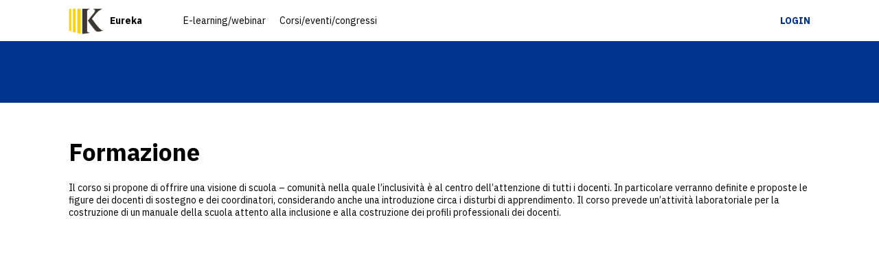

--- FILE ---
content_type: text/html; charset=UTF-8
request_url: https://elearning.eureka.srl/la-scuola-comunita-inclusiva/
body_size: 5655
content:
<!doctype html>
<html lang="it-IT">
<head>
	<meta charset="UTF-8">
	<meta name="viewport" content="width=device-width, initial-scale=1">
	<link rel="profile" href="http://gmpg.org/xfn/11">

	<title>LA SCUOLA COMUNITÀ INCLUSIVA &#8211; Eureka </title>
<meta name='robots' content='max-image-preview:large' />
	<style>img:is([sizes="auto" i], [sizes^="auto," i]) { contain-intrinsic-size: 3000px 1500px }</style>
	<link rel='dns-prefetch' href='//cdn.jsdelivr.net' />
<link rel='dns-prefetch' href='//fonts.googleapis.com' />
<link rel="alternate" type="application/rss+xml" title="Eureka  &raquo; Feed" href="https://elearning.eureka.srl/feed/" />
<link rel="alternate" type="application/rss+xml" title="Eureka  &raquo; Feed dei commenti" href="https://elearning.eureka.srl/comments/feed/" />
<script type="text/javascript">
/* <![CDATA[ */
window._wpemojiSettings = {"baseUrl":"https:\/\/s.w.org\/images\/core\/emoji\/16.0.1\/72x72\/","ext":".png","svgUrl":"https:\/\/s.w.org\/images\/core\/emoji\/16.0.1\/svg\/","svgExt":".svg","source":{"concatemoji":"https:\/\/elearning.eureka.srl\/wp-includes\/js\/wp-emoji-release.min.js?ver=6.8.3"}};
/*! This file is auto-generated */
!function(s,n){var o,i,e;function c(e){try{var t={supportTests:e,timestamp:(new Date).valueOf()};sessionStorage.setItem(o,JSON.stringify(t))}catch(e){}}function p(e,t,n){e.clearRect(0,0,e.canvas.width,e.canvas.height),e.fillText(t,0,0);var t=new Uint32Array(e.getImageData(0,0,e.canvas.width,e.canvas.height).data),a=(e.clearRect(0,0,e.canvas.width,e.canvas.height),e.fillText(n,0,0),new Uint32Array(e.getImageData(0,0,e.canvas.width,e.canvas.height).data));return t.every(function(e,t){return e===a[t]})}function u(e,t){e.clearRect(0,0,e.canvas.width,e.canvas.height),e.fillText(t,0,0);for(var n=e.getImageData(16,16,1,1),a=0;a<n.data.length;a++)if(0!==n.data[a])return!1;return!0}function f(e,t,n,a){switch(t){case"flag":return n(e,"\ud83c\udff3\ufe0f\u200d\u26a7\ufe0f","\ud83c\udff3\ufe0f\u200b\u26a7\ufe0f")?!1:!n(e,"\ud83c\udde8\ud83c\uddf6","\ud83c\udde8\u200b\ud83c\uddf6")&&!n(e,"\ud83c\udff4\udb40\udc67\udb40\udc62\udb40\udc65\udb40\udc6e\udb40\udc67\udb40\udc7f","\ud83c\udff4\u200b\udb40\udc67\u200b\udb40\udc62\u200b\udb40\udc65\u200b\udb40\udc6e\u200b\udb40\udc67\u200b\udb40\udc7f");case"emoji":return!a(e,"\ud83e\udedf")}return!1}function g(e,t,n,a){var r="undefined"!=typeof WorkerGlobalScope&&self instanceof WorkerGlobalScope?new OffscreenCanvas(300,150):s.createElement("canvas"),o=r.getContext("2d",{willReadFrequently:!0}),i=(o.textBaseline="top",o.font="600 32px Arial",{});return e.forEach(function(e){i[e]=t(o,e,n,a)}),i}function t(e){var t=s.createElement("script");t.src=e,t.defer=!0,s.head.appendChild(t)}"undefined"!=typeof Promise&&(o="wpEmojiSettingsSupports",i=["flag","emoji"],n.supports={everything:!0,everythingExceptFlag:!0},e=new Promise(function(e){s.addEventListener("DOMContentLoaded",e,{once:!0})}),new Promise(function(t){var n=function(){try{var e=JSON.parse(sessionStorage.getItem(o));if("object"==typeof e&&"number"==typeof e.timestamp&&(new Date).valueOf()<e.timestamp+604800&&"object"==typeof e.supportTests)return e.supportTests}catch(e){}return null}();if(!n){if("undefined"!=typeof Worker&&"undefined"!=typeof OffscreenCanvas&&"undefined"!=typeof URL&&URL.createObjectURL&&"undefined"!=typeof Blob)try{var e="postMessage("+g.toString()+"("+[JSON.stringify(i),f.toString(),p.toString(),u.toString()].join(",")+"));",a=new Blob([e],{type:"text/javascript"}),r=new Worker(URL.createObjectURL(a),{name:"wpTestEmojiSupports"});return void(r.onmessage=function(e){c(n=e.data),r.terminate(),t(n)})}catch(e){}c(n=g(i,f,p,u))}t(n)}).then(function(e){for(var t in e)n.supports[t]=e[t],n.supports.everything=n.supports.everything&&n.supports[t],"flag"!==t&&(n.supports.everythingExceptFlag=n.supports.everythingExceptFlag&&n.supports[t]);n.supports.everythingExceptFlag=n.supports.everythingExceptFlag&&!n.supports.flag,n.DOMReady=!1,n.readyCallback=function(){n.DOMReady=!0}}).then(function(){return e}).then(function(){var e;n.supports.everything||(n.readyCallback(),(e=n.source||{}).concatemoji?t(e.concatemoji):e.wpemoji&&e.twemoji&&(t(e.twemoji),t(e.wpemoji)))}))}((window,document),window._wpemojiSettings);
/* ]]> */
</script>
<link rel='stylesheet' id='qzr-default-frontend-css' href='https://elearning.eureka.srl/wp-content/plugins/qzr-fad//css/default-frontend.css?ver=1.7.9' type='text/css' media='all' />
<style id='qzr-default-frontend-inline-css' type='text/css'>

		.main-color-bkg{background-color: rgb(0,51,142) !important;}
		.main-color-light-bkg{background-color: rgb(153,173,210) !important;}
		.main-color-lighter-bkg{background-color: rgb(214,222,237) !important;}
		.main-color{color: rgb(0,51,142) !important;}
		.main-color-border{border-color: rgb(0,51,142) !important;}
		.main-color-lighter-border{border-color: rgb(214,222,237) !important;}
		.main-color-fill{fill: rgb(0,51,142) !important;}
	
</style>
<link rel='stylesheet' id='qzr-default-frontend-viewports-css' href='https://elearning.eureka.srl/wp-content/plugins/qzr-fad//css/default-frontend-viewports.css?ver=1.7.9' type='text/css' media='all' />
<link rel='stylesheet' id='owl-carousel-theme-css' href='https://elearning.eureka.srl/wp-content/plugins/qzr-fad//js/owl/assets/owl.theme.default.min.css?ver=1.7.9' type='text/css' media='all' />
<link rel='stylesheet' id='owl-carousel-min-css' href='https://elearning.eureka.srl/wp-content/plugins/qzr-fad//js/owl/assets/owl.carousel.min.css?ver=1.7.9' type='text/css' media='all' />
<style id='wp-emoji-styles-inline-css' type='text/css'>

	img.wp-smiley, img.emoji {
		display: inline !important;
		border: none !important;
		box-shadow: none !important;
		height: 1em !important;
		width: 1em !important;
		margin: 0 0.07em !important;
		vertical-align: -0.1em !important;
		background: none !important;
		padding: 0 !important;
	}
</style>
<link rel='stylesheet' id='wp-block-library-css' href='https://elearning.eureka.srl/wp-includes/css/dist/block-library/style.min.css?ver=6.8.3' type='text/css' media='all' />
<style id='classic-theme-styles-inline-css' type='text/css'>
/*! This file is auto-generated */
.wp-block-button__link{color:#fff;background-color:#32373c;border-radius:9999px;box-shadow:none;text-decoration:none;padding:calc(.667em + 2px) calc(1.333em + 2px);font-size:1.125em}.wp-block-file__button{background:#32373c;color:#fff;text-decoration:none}
</style>
<style id='global-styles-inline-css' type='text/css'>
:root{--wp--preset--aspect-ratio--square: 1;--wp--preset--aspect-ratio--4-3: 4/3;--wp--preset--aspect-ratio--3-4: 3/4;--wp--preset--aspect-ratio--3-2: 3/2;--wp--preset--aspect-ratio--2-3: 2/3;--wp--preset--aspect-ratio--16-9: 16/9;--wp--preset--aspect-ratio--9-16: 9/16;--wp--preset--color--black: #000000;--wp--preset--color--cyan-bluish-gray: #abb8c3;--wp--preset--color--white: #ffffff;--wp--preset--color--pale-pink: #f78da7;--wp--preset--color--vivid-red: #cf2e2e;--wp--preset--color--luminous-vivid-orange: #ff6900;--wp--preset--color--luminous-vivid-amber: #fcb900;--wp--preset--color--light-green-cyan: #7bdcb5;--wp--preset--color--vivid-green-cyan: #00d084;--wp--preset--color--pale-cyan-blue: #8ed1fc;--wp--preset--color--vivid-cyan-blue: #0693e3;--wp--preset--color--vivid-purple: #9b51e0;--wp--preset--gradient--vivid-cyan-blue-to-vivid-purple: linear-gradient(135deg,rgba(6,147,227,1) 0%,rgb(155,81,224) 100%);--wp--preset--gradient--light-green-cyan-to-vivid-green-cyan: linear-gradient(135deg,rgb(122,220,180) 0%,rgb(0,208,130) 100%);--wp--preset--gradient--luminous-vivid-amber-to-luminous-vivid-orange: linear-gradient(135deg,rgba(252,185,0,1) 0%,rgba(255,105,0,1) 100%);--wp--preset--gradient--luminous-vivid-orange-to-vivid-red: linear-gradient(135deg,rgba(255,105,0,1) 0%,rgb(207,46,46) 100%);--wp--preset--gradient--very-light-gray-to-cyan-bluish-gray: linear-gradient(135deg,rgb(238,238,238) 0%,rgb(169,184,195) 100%);--wp--preset--gradient--cool-to-warm-spectrum: linear-gradient(135deg,rgb(74,234,220) 0%,rgb(151,120,209) 20%,rgb(207,42,186) 40%,rgb(238,44,130) 60%,rgb(251,105,98) 80%,rgb(254,248,76) 100%);--wp--preset--gradient--blush-light-purple: linear-gradient(135deg,rgb(255,206,236) 0%,rgb(152,150,240) 100%);--wp--preset--gradient--blush-bordeaux: linear-gradient(135deg,rgb(254,205,165) 0%,rgb(254,45,45) 50%,rgb(107,0,62) 100%);--wp--preset--gradient--luminous-dusk: linear-gradient(135deg,rgb(255,203,112) 0%,rgb(199,81,192) 50%,rgb(65,88,208) 100%);--wp--preset--gradient--pale-ocean: linear-gradient(135deg,rgb(255,245,203) 0%,rgb(182,227,212) 50%,rgb(51,167,181) 100%);--wp--preset--gradient--electric-grass: linear-gradient(135deg,rgb(202,248,128) 0%,rgb(113,206,126) 100%);--wp--preset--gradient--midnight: linear-gradient(135deg,rgb(2,3,129) 0%,rgb(40,116,252) 100%);--wp--preset--font-size--small: 13px;--wp--preset--font-size--medium: 20px;--wp--preset--font-size--large: 36px;--wp--preset--font-size--x-large: 42px;--wp--preset--spacing--20: 0.44rem;--wp--preset--spacing--30: 0.67rem;--wp--preset--spacing--40: 1rem;--wp--preset--spacing--50: 1.5rem;--wp--preset--spacing--60: 2.25rem;--wp--preset--spacing--70: 3.38rem;--wp--preset--spacing--80: 5.06rem;--wp--preset--shadow--natural: 6px 6px 9px rgba(0, 0, 0, 0.2);--wp--preset--shadow--deep: 12px 12px 50px rgba(0, 0, 0, 0.4);--wp--preset--shadow--sharp: 6px 6px 0px rgba(0, 0, 0, 0.2);--wp--preset--shadow--outlined: 6px 6px 0px -3px rgba(255, 255, 255, 1), 6px 6px rgba(0, 0, 0, 1);--wp--preset--shadow--crisp: 6px 6px 0px rgba(0, 0, 0, 1);}:where(.is-layout-flex){gap: 0.5em;}:where(.is-layout-grid){gap: 0.5em;}body .is-layout-flex{display: flex;}.is-layout-flex{flex-wrap: wrap;align-items: center;}.is-layout-flex > :is(*, div){margin: 0;}body .is-layout-grid{display: grid;}.is-layout-grid > :is(*, div){margin: 0;}:where(.wp-block-columns.is-layout-flex){gap: 2em;}:where(.wp-block-columns.is-layout-grid){gap: 2em;}:where(.wp-block-post-template.is-layout-flex){gap: 1.25em;}:where(.wp-block-post-template.is-layout-grid){gap: 1.25em;}.has-black-color{color: var(--wp--preset--color--black) !important;}.has-cyan-bluish-gray-color{color: var(--wp--preset--color--cyan-bluish-gray) !important;}.has-white-color{color: var(--wp--preset--color--white) !important;}.has-pale-pink-color{color: var(--wp--preset--color--pale-pink) !important;}.has-vivid-red-color{color: var(--wp--preset--color--vivid-red) !important;}.has-luminous-vivid-orange-color{color: var(--wp--preset--color--luminous-vivid-orange) !important;}.has-luminous-vivid-amber-color{color: var(--wp--preset--color--luminous-vivid-amber) !important;}.has-light-green-cyan-color{color: var(--wp--preset--color--light-green-cyan) !important;}.has-vivid-green-cyan-color{color: var(--wp--preset--color--vivid-green-cyan) !important;}.has-pale-cyan-blue-color{color: var(--wp--preset--color--pale-cyan-blue) !important;}.has-vivid-cyan-blue-color{color: var(--wp--preset--color--vivid-cyan-blue) !important;}.has-vivid-purple-color{color: var(--wp--preset--color--vivid-purple) !important;}.has-black-background-color{background-color: var(--wp--preset--color--black) !important;}.has-cyan-bluish-gray-background-color{background-color: var(--wp--preset--color--cyan-bluish-gray) !important;}.has-white-background-color{background-color: var(--wp--preset--color--white) !important;}.has-pale-pink-background-color{background-color: var(--wp--preset--color--pale-pink) !important;}.has-vivid-red-background-color{background-color: var(--wp--preset--color--vivid-red) !important;}.has-luminous-vivid-orange-background-color{background-color: var(--wp--preset--color--luminous-vivid-orange) !important;}.has-luminous-vivid-amber-background-color{background-color: var(--wp--preset--color--luminous-vivid-amber) !important;}.has-light-green-cyan-background-color{background-color: var(--wp--preset--color--light-green-cyan) !important;}.has-vivid-green-cyan-background-color{background-color: var(--wp--preset--color--vivid-green-cyan) !important;}.has-pale-cyan-blue-background-color{background-color: var(--wp--preset--color--pale-cyan-blue) !important;}.has-vivid-cyan-blue-background-color{background-color: var(--wp--preset--color--vivid-cyan-blue) !important;}.has-vivid-purple-background-color{background-color: var(--wp--preset--color--vivid-purple) !important;}.has-black-border-color{border-color: var(--wp--preset--color--black) !important;}.has-cyan-bluish-gray-border-color{border-color: var(--wp--preset--color--cyan-bluish-gray) !important;}.has-white-border-color{border-color: var(--wp--preset--color--white) !important;}.has-pale-pink-border-color{border-color: var(--wp--preset--color--pale-pink) !important;}.has-vivid-red-border-color{border-color: var(--wp--preset--color--vivid-red) !important;}.has-luminous-vivid-orange-border-color{border-color: var(--wp--preset--color--luminous-vivid-orange) !important;}.has-luminous-vivid-amber-border-color{border-color: var(--wp--preset--color--luminous-vivid-amber) !important;}.has-light-green-cyan-border-color{border-color: var(--wp--preset--color--light-green-cyan) !important;}.has-vivid-green-cyan-border-color{border-color: var(--wp--preset--color--vivid-green-cyan) !important;}.has-pale-cyan-blue-border-color{border-color: var(--wp--preset--color--pale-cyan-blue) !important;}.has-vivid-cyan-blue-border-color{border-color: var(--wp--preset--color--vivid-cyan-blue) !important;}.has-vivid-purple-border-color{border-color: var(--wp--preset--color--vivid-purple) !important;}.has-vivid-cyan-blue-to-vivid-purple-gradient-background{background: var(--wp--preset--gradient--vivid-cyan-blue-to-vivid-purple) !important;}.has-light-green-cyan-to-vivid-green-cyan-gradient-background{background: var(--wp--preset--gradient--light-green-cyan-to-vivid-green-cyan) !important;}.has-luminous-vivid-amber-to-luminous-vivid-orange-gradient-background{background: var(--wp--preset--gradient--luminous-vivid-amber-to-luminous-vivid-orange) !important;}.has-luminous-vivid-orange-to-vivid-red-gradient-background{background: var(--wp--preset--gradient--luminous-vivid-orange-to-vivid-red) !important;}.has-very-light-gray-to-cyan-bluish-gray-gradient-background{background: var(--wp--preset--gradient--very-light-gray-to-cyan-bluish-gray) !important;}.has-cool-to-warm-spectrum-gradient-background{background: var(--wp--preset--gradient--cool-to-warm-spectrum) !important;}.has-blush-light-purple-gradient-background{background: var(--wp--preset--gradient--blush-light-purple) !important;}.has-blush-bordeaux-gradient-background{background: var(--wp--preset--gradient--blush-bordeaux) !important;}.has-luminous-dusk-gradient-background{background: var(--wp--preset--gradient--luminous-dusk) !important;}.has-pale-ocean-gradient-background{background: var(--wp--preset--gradient--pale-ocean) !important;}.has-electric-grass-gradient-background{background: var(--wp--preset--gradient--electric-grass) !important;}.has-midnight-gradient-background{background: var(--wp--preset--gradient--midnight) !important;}.has-small-font-size{font-size: var(--wp--preset--font-size--small) !important;}.has-medium-font-size{font-size: var(--wp--preset--font-size--medium) !important;}.has-large-font-size{font-size: var(--wp--preset--font-size--large) !important;}.has-x-large-font-size{font-size: var(--wp--preset--font-size--x-large) !important;}
:where(.wp-block-post-template.is-layout-flex){gap: 1.25em;}:where(.wp-block-post-template.is-layout-grid){gap: 1.25em;}
:where(.wp-block-columns.is-layout-flex){gap: 2em;}:where(.wp-block-columns.is-layout-grid){gap: 2em;}
:root :where(.wp-block-pullquote){font-size: 1.5em;line-height: 1.6;}
</style>
<link rel='stylesheet' id='google-font-css' href='https://fonts.googleapis.com/css?family=PT+Sans%3A400%2C700&#038;display=swap&#038;ver=6.8.3' type='text/css' media='all' />
<link rel='stylesheet' id='qzr-style-css' href='https://elearning.eureka.srl/wp-content/themes/qzr-theme/style.css?ver=1.0.1' type='text/css' media='all' />
<link rel='stylesheet' id='qzr-viewports-css' href='https://elearning.eureka.srl/wp-content/themes/qzr-theme/viewports.css?ver=1.0.0' type='text/css' media='all' />
<script type="text/javascript" src="https://elearning.eureka.srl/wp-includes/js/jquery/jquery.min.js?ver=3.7.1" id="jquery-core-js"></script>
<script type="text/javascript" src="https://elearning.eureka.srl/wp-includes/js/jquery/jquery-migrate.min.js?ver=3.4.1" id="jquery-migrate-js"></script>
<link rel="https://api.w.org/" href="https://elearning.eureka.srl/wp-json/" /><link rel="alternate" title="JSON" type="application/json" href="https://elearning.eureka.srl/wp-json/wp/v2/pages/18661" /><link rel="EditURI" type="application/rsd+xml" title="RSD" href="https://elearning.eureka.srl/xmlrpc.php?rsd" />
<meta name="generator" content="WordPress 6.8.3" />
<link rel="canonical" href="https://elearning.eureka.srl/la-scuola-comunita-inclusiva/" />
<link rel='shortlink' href='https://elearning.eureka.srl/?p=18661' />
<link rel="alternate" title="oEmbed (JSON)" type="application/json+oembed" href="https://elearning.eureka.srl/wp-json/oembed/1.0/embed?url=https%3A%2F%2Felearning.eureka.srl%2Fla-scuola-comunita-inclusiva%2F" />
<link rel="alternate" title="oEmbed (XML)" type="text/xml+oembed" href="https://elearning.eureka.srl/wp-json/oembed/1.0/embed?url=https%3A%2F%2Felearning.eureka.srl%2Fla-scuola-comunita-inclusiva%2F&#038;format=xml" />
<link rel="icon" href="https://elearning.eureka.srl/wp-content/uploads/2021/10/EXE_Logo_Eureka_con_Payoff_short_Pantoni-150x150.png" sizes="32x32" />
<link rel="icon" href="https://elearning.eureka.srl/wp-content/uploads/2021/10/EXE_Logo_Eureka_con_Payoff_short_Pantoni.png" sizes="192x192" />
<link rel="apple-touch-icon" href="https://elearning.eureka.srl/wp-content/uploads/2021/10/EXE_Logo_Eureka_con_Payoff_short_Pantoni.png" />
<meta name="msapplication-TileImage" content="https://elearning.eureka.srl/wp-content/uploads/2021/10/EXE_Logo_Eureka_con_Payoff_short_Pantoni.png" />
</head>
<body class="wp-singular page-template-default page page-id-18661 wp-custom-logo wp-theme-qzr-theme main-color-bkg">
<div id="page" class="site">

	<div id="content" class="site-content">
<div class="fad-header white-bkg">
	<div class="main-column">
		<div class="flex space">
			<div class="branding flex">
				<a target="_blank" href="https://www.eureka.srl/" class="left"><img class="logo" src="https://elearning.eureka.srl/wp-content/uploads/2021/10/EXE_Logo_Eureka_con_Payoff_short_Pantoni.png"></a>
				<a target="_blank" href="https://www.eureka.srl/" class="title bold">Eureka </a>
			</div>
		
			<div class="mobile-menu flex space">
									<div class="menu">
						<div class="menu-menu-container"><ul id="menu-menu" class="menu"><li id="menu-item-6142" class="menu-item menu-item-type-post_type menu-item-object-page menu-item-6142"><a href="https://elearning.eureka.srl/fad/">E-learning/webinar</a></li>
<li id="menu-item-6145" class="menu-item menu-item-type-post_type menu-item-object-page menu-item-6145"><a href="https://elearning.eureka.srl/res/">Corsi/eventi/congressi</a></li>
</ul></div>					</div>
									
				<div class="links">
											<a class="main-color bold uppercase" href="https://elearning.eureka.srl/login/">Login</a>
									</div>
							</div>
			
			<button class="hamburger" aria-label="menu-toggle" aria-expanded="false">
				<div class="hamburger-segment"></div>
				<div class="hamburger-segment"></div>
				<div class="hamburger-segment"></div>
			</button>
		</div>
	</div>
</div>

	
	<div id="primary" class="default-page">
		<main id="main">
			
							<div class="lazyblock-panel-1EffUc wp-block-lazyblock-panel">		<div class="panel">
			<div class="main-column double-row-padding">
							</div>
		</div>
	</div>

<div class="lazyblock-panel-Z1tLyxE white-bkg wp-block-lazyblock-panel">		<div class="panel">
			<div class="main-column double-row-padding">
				

<h2 class="has-black-color has-text-color wp-block-heading"><strong>Formazione</strong></h2>



<p>Il corso si propone di offrire una visione di scuola &#8211; comunità nella quale l’inclusività è al centro dell’attenzione di tutti i docenti. In particolare verranno definite e proposte le figure dei docenti di sostegno e dei coordinatori, considerando anche una introduzione circa i disturbi di apprendimento. Il corso prevede un’attività laboratoriale per la costruzione di un manuale della scuola attento alla inclusione e alla costruzione dei profili professionali dei docenti.</p>

			</div>
		</div>
	</div>

<div class="lazyblock-panel-14HMdk white-bkg wp-block-lazyblock-panel">		<div class="panel">
			<div class="main-column double-row-padding">
				

			</div>
		</div>
	</div>				
					</main>
	</div>


		</div>

		<footer id="colophon" class="site-footer">
			<div class="site-info">
			</div>
		</footer>
	</div>

	<script type="speculationrules">
{"prefetch":[{"source":"document","where":{"and":[{"href_matches":"\/*"},{"not":{"href_matches":["\/wp-*.php","\/wp-admin\/*","\/wp-content\/uploads\/*","\/wp-content\/*","\/wp-content\/plugins\/*","\/wp-content\/themes\/qzr-theme\/*","\/*\\?(.+)"]}},{"not":{"selector_matches":"a[rel~=\"nofollow\"]"}},{"not":{"selector_matches":".no-prefetch, .no-prefetch a"}}]},"eagerness":"conservative"}]}
</script>
<script type="text/javascript" src="https://cdn.jsdelivr.net/webshim/1.12.4/extras/modernizr-custom.js?ver=1.7.9" id="webshim-modernizer-js"></script>
<script type="text/javascript" src="https://cdn.jsdelivr.net/webshim/1.12.4/polyfiller.js?ver=1.7.9" id="webshim-polyfill-js"></script>
<script type="text/javascript" src="https://elearning.eureka.srl/wp-content/plugins/qzr-fad//includes/users/js/user-meta.js?ver=1.7.9" id="qzr-user-meta-js"></script>
<script type="text/javascript" src="https://elearning.eureka.srl/wp-content/plugins/qzr-fad//js/download.js?ver=1.7.9" id="qzr-download-js"></script>
<script type="text/javascript" src="https://elearning.eureka.srl/wp-content/plugins/qzr-fad//js/owl/owl.carousel.min.js?ver=1.7.9" id="owl-carousel-js"></script>
<script type="text/javascript" src="https://elearning.eureka.srl/wp-content/plugins/qzr-fad//js/default-frontend.js?ver=1.7.9" id="qzr-default-frontend-js"></script>
<script type="text/javascript" id="qzr-default-frontend-js-after">
/* <![CDATA[ */
var ajaxurl = 'https://elearning.eureka.srl/wp-admin/admin-ajax.php';
var qzr_upload_dir = 'http://elearning.eureka.srl/wp-content/uploads';
var qzr_recaptcha_key = '';
/* ]]> */
</script>
<script type="text/javascript" src="https://elearning.eureka.srl/wp-content/themes/qzr-theme/js/qzr-script.js?ver=1.0.0" id="qzr-mainjs-js"></script>

	</body>
</html>


--- FILE ---
content_type: text/css
request_url: https://elearning.eureka.srl/wp-content/plugins/qzr-fad//css/default-frontend.css?ver=1.7.9
body_size: 8251
content:

@import url('https://fonts.googleapis.com/css?family=IBM+Plex+Sans:400,700&display=swap');


/* FIX */


* {
	-webkit-tap-highlight-color: rgba(0, 0, 0, 0);
	-webkit-box-sizing: border-box;
	-moz-box-sizing: border-box;
	box-sizing: border-box;
	margin: 0;
	padding: 0;
	-webkit-text-size-adjust: 100%;
}

button,
input,
optgroup,
select,
textarea,html input[type="button"],
input[type="reset"],
input[type="submit"],button[disabled],
html input[disabled],button::-moz-focus-inner,
input::-moz-focus-inner, input[type="checkbox"],
input[type="radio"], input[type="number"]::-webkit-inner-spin-button,
input[type="number"]::-webkit-outer-spin-button, input[type="search"], input[type="search"]::-webkit-search-cancel-button,
input[type="search"]::-webkit-search-decoration{
	font-family: inherit; 
	font-size: 100%; 
	line-height: 1.15;
	margin: 0; 
	background: none;
	border: none;
}
input:-webkit-autofill,
input:-webkit-autofill:hover, 
input:-webkit-autofill:focus, 
input:-webkit-autofill:active  {
    -webkit-box-shadow: 0 0 0 30px white inset !important;
}

.noselect {
	-webkit-touch-callout: none; 
	-webkit-user-select: none;
	-khtml-user-select: none;
	-moz-user-select: none;
	-ms-user-select: none; 
	user-select: none;
	outline: 0;
	border: none;
	-moz-outline-style: none;
}

/* FIX INPUT DATE */

input.ws-date{ width: 100% !important;}
.ws-popover.ws-po-visible,.date-input-buttons { display: none !important; }

/* TYPO */


html{
	font-family: 'IBM Plex Sans', sans-serif;
	font-size: 14px;
	line-height: 1.3;
}
.small-font{
	font-size: 0.71rem; /* 10px */
}
.regular-font{
	font-size: 1rem;    /* 14px */
}
.medium-font,
.has-medium-font-size, 
h5{
	font-size: 1.43rem; /* 20px */
}
.medium-large-font, 
h5{
	font-size: 1.8rem;  /* 25px */
}
.large-font,
.has-large-font-size, 
h3{
	font-size: 2.14rem; /* 30px */
}
.very-large-font, h2{
	font-size: 2.5rem;  /* 35px */
}
.title-font{
	font-size: 3.57rem; /* 50px */
}
.large-number-font{
	font-size: 80px;
	text-align: center;
}
.regular{
	font-weight: normal;  
}
.bold{
	font-weight: bold;  
}
.uppercase{
	text-transform: uppercase;
}
.align-center{
    text-align: center;
}
.flex{
	display: flex;
}
.flex.space{
	justify-content: space-between;
}
.flex.v-center{
	align-items: center;
}


/* COLORS */


.main-color-bkg{
	background-color: #3499FD;
}
.main-color-light-bkg{
	background-color: #FED6AE;
}
.main-color-lighter-bkg{
	background-color: #FFEFDF;
}
.white-bkg{
	background-color: white;
}
.black-bkg{
	background-color: black;
}
.main-color{
	color: #3499FD;
}
.white{
	color: white;
}
.black{
	color: black;
}
.main-color-border{
	border-color: #3499FD;
}
.white-border{
	border-color: white;
}
.main-color-fill{
	fill: #3499FD;
}
.white-fill{
	fill: white;
}


/* PADDING */


.col-padding {
	padding-left: 25px;
	padding-right: 25px;
}
.double-col-padding {
	padding-left: 50px;
	padding-right: 50px;
}
.large-col-padding {
	padding-left: 100px;
	padding-right: 100px;
}
.small-col-padding {
	padding-left: 10px;
	padding-right: 10px;
}
.row-padding {
	padding-top: 25px;
	padding-bottom: 25px;
}
.double-row-padding {
	padding-top: 50px;
	padding-bottom: 50px;
}
.large-row-padding {
	padding-top: 100px;
	padding-bottom: 100px;
}
.small-row-padding {
	padding-top: 10px;
	padding-bottom: 10px;
}
.small-bottom-padding {
	padding-bottom: 10px;
}
.bottom-padding {
	padding-bottom: 25px;
}
.double-bottom-padding {
	padding-bottom: 50px;
}
.small-top-padding {
	padding-top: 10px;
}
.top-padding {
	padding-top: 25px;
}
.double-top-padding {
	padding-top: 50px;
}
.outer-margin{
	margin: 0 -10px;
}
.outer-margin-large{
	margin: 0 -25px;
}


/* COLONNE */


.main-column {
	clear: both;
	position: relative;
	margin: 0 auto;
	height: auto;
	width: 1080px;
}

.column-of-1 { width: 100% }
.column-of-2 { width: 50% }
.column-of-3 { width: 33.33% }
.column-of-4 { width: 25% }
.double-column-of-3 { width: 66.66% }
.column-of-4 { width: 25% }
.column-of-5 { width: 20% }
.columns-1  { width: 10% }
.columns-2  { width: 20%; }
.columns-3  { width: 30%; }
.columns-4 	{ width: 40%; }
.columns-5 	{ width: 50%; }
.columns-6 	{ width: 60%; }
.columns-7 	{ width: 70%; }
.columns-8 	{ width: 80%; }
.columns-9 	{ width: 90%; }
.columns-10	{ width: 100%; }

.column-of-1,
.column-of-2,
.column-of-3,
.column-of-4,
.double-column-of-3,
.column-of-4,
.column-of-5,
.columns-1,
.columns-2,
.columns-3,
.columns-4,
.columns-5,
.columns-6,
.columns-7,
.columns-8,
.columns-9,
.columns-10{
	position: relative;
}


/* DEFAULT */


.left { float: left; }
.right { float: right; }
.center {
	position: relative;
	margin: 0 auto;
}
.clear { clear: both; }
.cover{
	background-size: cover;
	background-position: center;
	object-fit: cover;
	-o-object-fit: cover;
	object-position: center;
}
.full-size{
	position: relative;
	height: 100vh;
}
.vertical-centering{
	position: absolute;
	top: 50%;
	transform: translateY(-50%);
}
body{
	overflow-x: hidden;
}
body.noscroll{
	overflow: hidden;
}
a {
	color: black;
	text-decoration: none;
}
ul ul, ul ul ul {
	padding-left: 25px;
}
.initial-loading{
	position: absolute;
	top: 0;
	bottom: 0;
	left: 0;
	right: 0;
	background-color: white;
	z-index: 10;
}
.request-loading{
	position: fixed;
	top: 0;
	bottom: 0;
	left: 0;
	right: 0;
	background-color: rgba(0,0,0,0.7);
	z-index: 100;
}
.request-loading .loading{
	position: absolute;
	left: 50%;
	top: 50%;
	transform: translate(-50%,-50%) scale(3);
}
.request-loading .loading .dot{
	background-color: white;
}


/* BUTTONS */


.fad-button {
	color: white;
	cursor: pointer;
	display: inline-block;
	text-transform: uppercase;
	padding: 10px 25px;
	border: 0;
	border-radius: 20px;
	text-decoration: none;
	transition: opacity 0.2s;
	opacity: 1;
}
.fad-button.disabled {
	opacity: 0.3;
	pointer-events: none;
}
.close-button,
.toggle-button{
	position: relative;
	width: 40px;
	height: 40px;
	border-radius: 50%;
	border: 2px solid black;
	cursor: pointer;
}
.close-button .line,
.toggle-button .line{
	position: absolute;
    width: 25px;
    height: 2px;
    background-color: black;
    top: 50%;
    left: 50%;
    transform: translate(-50%, -50%) rotate(-45deg);
    transform-origin: center;
}
.toggle-button.large{
	width: 65px;
	height: 65px;
}
.toggle-button.large .line{
    width: 35px;
}
.close-button .line:first-child{
    transform: translate(-50%, -50%) rotate(45deg);
}
.black-bkg .close-button,
.black-bkg .toggle-button{
	border-color: white;
}
.black-bkg .close-button .line,
.black-bkg .toggle-button .line{
	background-color: white;
}
.toggle-button .line{
	transform: translate(-50%, -50%);
	transition: transform 0.2s;
	width: 22px;
}
.toggle-button .line:first-child{
	transform: translate(-50%, -50%);
	width: 2px;
	height: 22px;
}
.toggle-button.large .line:first-child{
	height: 35px;
}
.toggled .toggle-button .line:first-child{
	transform: translate(-50%, -50%) rotate(90deg);
}


/* INPUT */


.input-wrapper{
	position: relative;
	margin-bottom: 15px;
}
.input-wrapper label{
	position: absolute;
	background-color: white;
    top: -10px;
    left: 15px;
    padding: 0 5px;
	z-index: 1;
}
.input-wrapper input:not([type='checkbox']),
.input-wrapper select{
	width: 100%;
	height: 40px;
	padding: 0 10px;
	font-family: inherit;
	border: 1px solid black;
}
.input-wrapper select[multiple]{
	min-height: 80px;
	padding-top: 10px;
}
.input-wrapper input.fad-button{
	border: none;
	border-radius: 25px;
}
.checkbox-wrapper{
	display: flex;
}
.checkbox-wrapper input{
	margin-left: 10px;
}
.qzr-user-form 	.multi-select-container{
	width: 100%;
	height: 40px;
	padding: 0 10px;
	font-family: inherit;
	border: 1px solid black;
	margin-left: 0;
}
.qzr-user-form 	.multi-select-button{
	box-shadow: none;
	border: none;
	font-size: inherit;
	padding: 0;
	line-height: inherit;
	max-width: unset;
	vertical-align: 0;
	width: calc(100% - 10px);
	line-height: 38px;
}
.qzr-user-form 	.multi-select-menu{
	z-index: 2;
}
.qzr-user-form 	.multi-select-menuitems{
	position: relative;
	background: white;
	z-index: 1;
}
.qzr-user-form 	.multi-select-menuitems label{
	display: block;
	position: relative;
	top: unset;
	left: unset;
	padding: 5px 10px;
}


/* NOTICE */


.notice-container{
	margin: 25px 0;
}
.notice-container p{
	padding: 5px;
	margin-bottom: 5px;
	font-weight: bold;
	color: white;
}
.notice-container.error p{
	background-color: #E1362E !important;
}


/* FAD-HEADER */


.fad-header{
	position: fixed;
	width: 100%;
	top: 0;
	height: 60px;
	z-index: 2;
	padding: 5px 0;
}
.fad-header a{
	cursor: pointer;
	height: 50px;
	line-height: 50px;
}
.fad-header .logo{
	max-height: 50px;
    object-fit: contain;
}
.fad-header .title{
	margin-left: 10px;
	white-space: nowrap;
}
.fad-header .mobile-menu{
	width: 100%;
}
.fad-header .links a{
	margin-left: 20px;
}
.fad-header .menu{
	margin-left: 20px;
}
.fad-header .menu ul{
	list-style: none;
    display: flex;
}
.fad-header .menu ul li{
	margin-left: 20px;
}

.fad-header .hamburger {
	display: none;
	padding: 3px 5px 7px 5px;
	transform: translate3d(0, 0, 0);
	-ms-transform: translate3d(0, 0, 0);
	-webkit-transform: translate3d(0, 0, 0);
	border: 0;
	background-color: transparent;
	cursor: pointer;
}
.fad-header .hamburger:focus {
	outline: none;
	-moz-outline: none;
	border-color: inherit;
	-webkit-box-shadow: none;
	box-shadow: none;
}
.fad-header .hamburger .hamburger-segment {
	height: 2px;
	width: 30px;
	display: block;
	opacity: 1;
	margin-top: 7px;
	background-color: black;
	-webkit-transition: -webkit-transform 0.15s linear;
	-moz-transition: -moz-transform 0.15s linear;
	-ms-transition: -ms-transform 0.15s linear;
	transition: transform 0.15s linear;
	-webkit-transform-origin: 50% 50%;
	-moz-transform-origin: 50% 50%;
	-ms-transform-origin: 50% 50%;
	transform-origin: 50% 50%;
}
.fad-header .hamburger .hamburger-segment:nth-child(2) {
	-webkit-transition: opacity 0.1s linear;
	-o-transition: opacity 0.1s linear;
	-ms-transition: opacity 0.1s linear;
	-moz-transition: opacity 0.1s linear;
	transition: opacity 0.1s linear;
}
.fad-header.toggled .hamburger .hamburger-segment:nth-child(1) {
	-webkit-transform: rotate(45deg) translate3d(5px, 8px, 0);
	-o-transform: rotate(45deg) translate3d(5px, 8px, 0);
	-ms-transform: rotate(45deg) translate3d(5px, 8px, 0);
	-moz-transform: rotate(45deg) translate3d(5px, 8px, 0);
	transform: rotate(45deg) translate3d(5px, 8px, 0);
}
.fad-header.toggled .hamburger .hamburger-segment:nth-child(2) {
	opacity: 0;
}
.fad-header.toggled .hamburger .hamburger-segment:nth-child(3) {
	-webkit-transform: rotate(-45deg) translate3d(4px, -7px, 0);
	-o-transform: rotate(-45deg) translate3d(4px, -7px, 0);
	-ms-transform: rotate(-45deg) translate3d(4px, -7px, 0);
	-moz-transform: rotate(-45deg) translate3d(4px, -7px, 0);
	transform: rotate(-45deg) translate3d(4px, -7px, 0);
}



/* COURSE */


.fad-course{
	position: relative;
	margin-top: 60px;
}
.fad-modal.slideshow #content_slideshow,
.fad-modal.video #content_video,
.fad-modal.teacher #content_teacher{
	display: block;
}
.course-header{
	position: relative;
	padding: 100px 0;
	background-size: cover;
	background-position: center;
	background-repeat: no-repeat;
	background-attachment: fixed;
}
.course-header .bkg-cover{
	position: absolute;
    top: 0;
    bottom: 0;
    left: 0;
    right: 0;
	background: -moz-linear-gradient(top,  rgba(0,0,0,0) 0%, rgba(0,0,0,0.5) 100%);
	background: -webkit-linear-gradient(top,  rgba(0,0,0,0) 0%,rgba(0,0,0,0.5) 100%); 
	background: linear-gradient(to bottom,  rgba(0,0,0,0) 0%,rgba(0,0,0,0.5) 100%);
}
.course-header .image-cover{
	position: fixed;
    top: 0;
    bottom: 0;
    left: 0;
    right: 0;
	z-index: -1;
	background-position: center;
	background-size: cover;
}
.course-header,
.dashboard-header{
	-webkit-box-shadow: inset 0px 0px 10px 0px rgba(0,0,0,0.35);
	-moz-box-shadow: inset 0px 0px 10px 0px rgba(0,0,0,0.35);
	box-shadow: inset 0px 0px 10px 0px rgba(0,0,0,0.35);
}
.course-header .go-back{
	background-color: white;
	position: absolute;
    bottom: 100%;
    left: -25px;
	border-top-left-radius: 20px;
}
.course-header .go-back:after{
	content: '';
	position: absolute;
	left: 100%;
	top: 0;
	border-style: solid;
	border-width: 40px 0 0 40px;
	border-color: white;
    border-top-color: transparent;
}
.course-header .go-back .back-icon{
    position: absolute;
	width: 20px;
    height: 20px;
    border-radius: 50%;
    border: 2px solid black;
}
.course-header .go-back .back-icon .inner{
	position: absolute;
    top: 50%;
    left: 60%;
    transform: translate(-50%, -50%) rotate(45deg);
    line-height: 1;
    width: 8px;
    height: 8px;
    border-left: 2px solid black;
	border-bottom: 2px solid black;
}
.course-header .go-back .text{
	margin-left: 25px;
}
.course-header .master-info{
	padding-bottom: 25px;
}
.course-header .master-info .master-logo{
	border-radius: 50%;
}
.course-header .master-info .master-logo img{
	width: 80px;
	height: 80px;
	margin-right: 20px;
	border-radius: 50%;
}
.course-header .wrapper,
.dashboard-header .wrapper{
	margin: 0 10px;
}
.course-header .white-bkg{
	-webkit-box-shadow: 0px 0px 10px 0px rgba(0,0,0,0.35);
	-moz-box-shadow: 0px 0px 10px 0px rgba(0,0,0,0.35);
	box-shadow: 0px 0px 10px 0px rgba(0,0,0,0.35);
}
.course-header .description .medium-font{
	white-space: pre-wrap;
}
.course-header .index,
.dashboard-header .index{
	position: absolute;
	bottom: 25px;
    left: 0;
    right: 0;
	list-style: none;
}
.dashboard-header .index{
	bottom: 0;
}
.course-header .index ul{
	display: flex;
	list-style: none;
}
.course-header .index li{
	position: relative;
	margin-right: 30px;
	cursor: pointer;
}
.course-header .index li span{
	line-height: 23px;
}
.dashboard-header .index ul{
	margin-left: -15px;
	list-style: none;
}
.dashboard-header .index li{
	position: relative;
    height: 25px;
    line-height: 23px;
	margin: 0 15px;
	margin-bottom: 25px !important;
	cursor: pointer;
	white-space: nowrap;
}
.course-header .index li.completed{
	background-color: white;
}
.course-header .index li.module,
.course-header .index li.questionary{
    width: 25px;    
	width: 25px;
    text-align: center;
    border: 1px solid white;
    border-radius: 50%;
}
.course-header .index li.certification{
	 margin-left: auto;
	 margin-right: 0;
}
.course-header .index li.idx span{
    width: 25px;
    height: 25px;
    display: block;
    background-position: center;
    background-size: cover;
}
.course-header .index li .dashicons-welcome-write-blog{
	font-size: 1.2rem;
}
.course-header .index li.active:after,
.dashboard-header .index li.active:after{
	content: '';
	position: absolute;
	bottom: -27px;
	left: 50%;
	margin-left: -20px;
	width: 0;
	height: 0;
	border-style: solid;
	border-width: 0 20px 20px 20px;
	border-color: transparent transparent #ffffff transparent;
}
.course-header .white-bkg,
.course-header .course-info{
	border-bottom-left-radius: 20px;
	border-bottom-right-radius: 20px;
}
.course-header .course-info .info{
	border-right: 1px solid white;
}
.course-header .course-info .info:last-of-type{
	border: none;
}
.course-header .course-info .info .purchase-link{
    position: absolute;
    left: 50%;
    transform: translate(-50%, -7px);
	padding: 5px 50px;
}
.course-header .course-info .info .price-display{
	justify-content: center;
	align-items: center;
}
.course-header .course-info .info .price-display .title-font{
	margin: 0 10px;
}
.course-header .course-info .info .price-display .barred{
	text-align: left;
	text-decoration: line-through;
}
.course-header .course-info .info .price-display .main-color{
	white-space: nowrap;
}
.index-module{
	list-style: none;
	border-top: 1px solid black;
}
.index-module li{
	position: relative;
	border-bottom: 1px solid black;
	cursor: pointer;
}
.index-module li .title,
.index-module li .locked{
	margin-bottom: 10px;
}
.index-module li .number{
	position: absolute;
    top: 50%;
    transform: translateY(-50%);
}
.index-module li .number .dashicons{
	font-size: 60px;
    height: auto;
    width: auto;
    margin-top: 20px;
}
.index-module li .mobile-number{
	display: none;
}
.index-module .description{
    white-space: pre-wrap;
}
.index-module .completion .text,
.fad-panel .completion .text{
	padding-top: 10px;
    padding-bottom: 5px;
}
.index-module .completion .bar,
.fad-panel .completion .bar,
.fad-dashboard .completion .bar{
	position: relative;
	width: 200px;
    height: 8px;
    border-width: 2px;
    border-style: solid;
    border-radius: 5px;
}
.index-module .completion .bar .inner,
.fad-panel .completion .bar .inner,
.fad-dashboard .completion .bar .inner{
	position: absolute;
	top: 0;
	bottom: 0;
}
.fad-course .teacher{
	cursor: pointer;
}
.fad-panel.single-module .module-index,
.fad-panel.single-module .module-title,
.fad-panel.single-module .module-content > .description,
.fad-panel.single-module .module-content > .completion{
	display: none;
}
.fad-panel .module-content > .description,
.fad-panel .fad-lesson > .description{
	white-space: pre-wrap;
}
.fad-panel.single-module .module-content{
	width: 100%;
}
.fad-panel .module-index,
.fad-panel .questionary-icon{
	line-height: 1;
}
.fad-panel .questionary-icon .dashicons,
.certificate-icon .dashicons{
	font-size: 80px;
    height: auto;
    width: auto;
}
.certificate .download_certificate,
.fad-panel .download_certificate{
	margin-top: 20px;
}
.fad-panel .completion{
	margin-bottom: 50px;
}
.index-module .completion{
	margin-bottom: 0;
}
.fad-panel .module-index-mobile{
	display: none;
}
.fad-lesson{
	position: relative;
	border-top: 1px solid black;
	margin-bottom: 25px;
}
.fad-lesson .lesson-header{
	align-items: center;
}
.fad-lesson .lesson-title{
	cursor: pointer;
}
.fad-lesson .lesson-header .toggle-button{
	margin-left: 20px;
	width: 32px;
	height: 32px;
}
.fad-lesson .lesson-index{
	position: absolute;
    top: -6px;
	left: 0;
	padding-right: 10px;
    background-color: white;
	line-height: 1;
	text-transform: uppercase;	
}
.fad-lesson .lesson-index .completion{
	margin-left: 10px;
}
.fad-lesson .teachers .bold{
	margin-right: 20px;
}
.fad-lesson .teacher{
	margin-right: 20px;
	cursor: pointer;
}
.fad-lesson .toggle-lesson{
	margin-top: 20px;
}
.fad-lesson .main-content{
	width: 62.5%;
	padding-right: 25px;
}
.fad-lesson .main-content .test{
	padding-top: 60%;
	width: 100%;
	background-color: black;
}
.fad-lesson .secondary-contents{
	width: 37.5%;
}
.fad-lesson .secondary-contents .resources{
	margin-bottom: 10px;
}
.fad-lesson .secondary-contents .locked.fad-file,
.fad-lesson .secondary-contents .locked.fad-video,
.fad-lesson .secondary-contents .locked.fad-slideshow{
	pointer-events: none;
	opacity: 0.4;
}
.fad-lesson .secondary-contents .locked-message,
.fad-lesson .secondary-contents .locked .info{
	display: none;
}
.fad-lesson .secondary-contents .locked .locked-message{
	display: block;
}
.large-fad-content .cover{
	position: relative;
	padding-top: 60%;
	filter: blur(3px);
}
.large-fad-content .bkg-cover{
	position: absolute;
	top: 0;
	bottom: 0;
	width: 100%;
	background-color: black;
	opacity: 0.7;
}
.large-fad-content .icon{
	position: relative;
	display: block;
	width: 65px;
	height: 65px;
	margin-right: 10px;
	border: none;
    border-radius: 50%;
    text-align: center;
	background-color: unset !important;
}
.large-fad-content .icon svg{
	position: absolute;
	top: 1%;
	left: 1%;
	width: 98%;
	height: 98%;
}
.large-fad-content .icon .full,
.large-fad-content .icon.completed .empty{
	display: none;
}
.large-fad-content .icon .empty,
.large-fad-content .icon.completed .full{
	display: block
}
.large-fad-content .text{
	position: absolute;
    padding-left: 75px;
    top: 50%;
    transform: translateY(-50%);
}
.large-fad-content .text.no-icon{
    padding-left: 0;
}
.large-fad-content .info{
	position: absolute;
	top: 50%;
	transform: translateY(-50%);
	width: 100%;
	text-align: center;
}
.large-fad-content .wrapper{
	display: inline-block;
	position: relative;
	width: 80%;
	text-align: left;
}
.small-fad-content{
	border-bottom: 1px solid black;
	padding: 5px 0;
	cursor: pointer;
}
.large-fad-content{
	position: relative;
	cursor: pointer;
	overflow: hidden;
}
.small-fad-content .icon{
	position: relative;
	margin-top: 5px;
	margin-right: 10px;
	border-width: 1px;
	border: none;
    padding: 2px;
    text-align: center;
	width: 20px;
	height: 20px;
	background-color: unset !important;
}
.small-fad-content .icon svg{
	position: absolute;
	top: 1%;
	left: 1%;
	width: 98%;
	height: 98%;
}
.small-fad-content .icon .full,
.small-fad-content .icon.completed .empty{
	display: none;
}
.small-fad-content .icon .empty,
.small-fad-content .icon.completed .full{
	display: block
}
.fad-file a{
	display: block;
}
.fad-main-video .index,
.fad-video .index{
	display: none;
}


/* MODAL */


.fad-modal{
    position: fixed;
    top: 0;
    bottom: 0;
    left: 0;
    right: 0;
    z-index: 3;
}
.fad-modal #content_video{
    position: relative;
}
.fad-modal .bkg-cover{
    position: absolute;
    top: 0;
    bottom: 0;
    left: 0;
    right: 0;
    background-color: black;
    opacity: 0.85;
}
.fad-modal .close-button{
	position: absolute;
	top: 10px;
	right: 10px;
	z-index: 2;
	border-color: white;
}
.fad-modal .close-button .line{
	background-color: white;
}
.fad-modal .video-index .text{
	max-height: calc(100vh - 100px);
    overflow-y: auto;
}
.fad-modal .video-title,
.fad-modal .slideshow-title,
.fad-modal .nav{
	position: relative;
	height: 60px;
	z-index: 1;
	text-align: center;
}
.fad-modal .video-title span,
.fad-modal .slideshow-title span{
	position: absolute;
	left: 50%;
	top: 50%;
	width: 80%;
	transform: translate(-50%, -50%);
}
.fad-modal .slide{
	height: calc(100vh - 120px);
	object-fit: contain;
	object-position: top;
}
.fad-modal .slideshow-wrapper:fullscreen,
.fad-modal .slideshow-wrapper:-ms-fullscreen{
	padding: 0;
}
.fad-modal .slideshow-wrapper:fullscreen .slide,
.fad-modal .slideshow-wrapper:-ms-fullscreen .slide{
	height: 100vh;
	object-position: center;
}
.fad-modal .slideshow-wrapper:fullscreen .bar,
.fad-modal .slideshow-wrapper:-ms-fullscreen .bar{
	margin-top: 0 !important;
}
.fad-modal .slideshow-wrapper:fullscreen .slideshow-title,
.fad-modal .slideshow-wrapper:-ms-fullscreen .slideshow-title,
.fad-modal .slideshow-wrapper:fullscreen .bar .inner,
.fad-modal .slideshow-wrapper:-ms-fullscreen .bar .inner,
.fad-modal .slideshow-wrapper:fullscreen .nav .text,
.fad-modal .slideshow-wrapper:-ms-fullscreen .nav .text{
	display: none;
}
.fad-modal .slideshow-wrapper:fullscreen iframe,
.fad-modal .slideshow-wrapper:-ms-fullscreen iframe{
	height: 100vh;
}
.fad-modal .video-container-slideshow{
	position: absolute;
    left: 0;
    top: 0;
    width: 100%;
    height: 100%;
	z-index: 1;
}
.fad-modal .video-container-slideshow .overlay{
	position: absolute;
    top: 0;
    bottom: 0;
    left: 0;
    right: 0;
    z-index: 2;
	cursor: pointer;
}
.fad-modal iframe{
	width: 100%;
    height: 100%;
	max-height: 100%;
}
.fad-modal .bar{
	position: relative;
	height: 5px;
	width: 0%;
	transition: all 0.2s;
}
.fad-modal .bar .inner{
	position: absolute;
    top: 0;
    bottom: 0;
    left: 0;
	transition: width 0.3s;
	width: 0;
}
.fad-modal .nav{
	line-height: 60px;
}
.fad-modal .nav .text{
	position: absolute;
	width: 100%;
	top: 0;
}
.fad-modal .nav .text .prev,
.fad-modal .nav .text .next{
    display: inline-block;
    position: relative;
    width: 30px;
    height: 30px;
	top: 10px;
    border-radius: 50%;
    border: 2px solid white;
	cursor: pointer
}
.fad-modal .nav .text .prev{
	right: 10px;
}
.fad-modal .nav .text .next{
	left: 10px;
}
.fad-modal .nav .text .prev span,
.fad-modal .nav .text .next span{
    position: absolute;
    top: 50%;
    left: 45%;
    width: 8px;
    height: 8px;
    border-left: 2px solid  white;
	border-top: 2px solid white;
	transform: translate(-50%, -50%) rotate(135deg);
}
.fad-modal .nav .text .prev span{
	transform: translate(-50%, -50%) rotate(-45deg);
	left: 55%;
}
.fad-modal .nav .slideshow-fullscreen{
	position: absolute;
    bottom: 100%;
    right: 5px;
    line-height: 22px;
	background-color: rgba(0,0,0,0.7);
	border-radius: 10px;
    padding: 5px;
    width: 32px;
    height: 32px;
	margin-bottom: 5px;
	cursor: pointer;
}
.fad-modal .nav .slideshow-fullscreen .image{
	background-image: url(fullscreen.svg);
	position: absolute;
	top: 8px;
	left: 8px;
	right: 8px;
	bottom: 8px;
}
.fad-modal .slideshow-wrapper:fullscreen .nav .slideshow-fullscreen .image{
	background-image: url(fullscreen-out.svg);
}
.fad-modal .video-container{
	height: calc(100vh - 120px);
}
.fad-modal .video-container-slideshow iframe{
    height: 100%;
}
.fad-modal .slideshow-note .wrapper,
.fad-modal .index-title{
	margin-top: 60px;
}
.fad-modal .slideshow-wrapper,
.fad-modal .video-wrapper{
	padding-left: 50px;
}
.fad-modal .slideshow-wrapper .hidden{
	opacity: 0;
}
.fad-modal .video-wrapper .hidden{
	visibility: hidden;
}
.fad-modal .video-index .cue-point{
	display: block;
	color: white;
	margin-bottom: 10px;
	cursor: pointer;
}
.fad-modal .video-index .cue-point .dashicons{
	margin-top: 3px;
}
.fad-modal .video-index .cue-point .dashicons-arrow-right{
	display: none;
}
.fad-modal .video-index .cue-point.current .dashicons-arrow-right{
	display: inline-block;
}
.fad-modal .video-index .cue-point.current .dashicons-clock{
	display: none;
}
.fad-modal .slideshow-wrapper .owl-nav{
	position: absolute;
    top: 0;
    bottom: 0;
    width: 100%;
	color: white;
}
.fad-modal .slideshow-wrapper .owl-nav .owl-prev,
.fad-modal .slideshow-wrapper .owl-nav .owl-next{
	position: absolute;
	left: 0;
	top: 0;
	bottom: 0;
	width: 50%;
	outline: 0;
}
.fad-modal .slideshow-wrapper .owl-nav .owl-next{
	left: unset;
	right: 0;
}
.fad-modal .slideshow-wrapper .owl-nav .owl-prev:focus,
.fad-modal .slideshow-wrapper .owl-nav .owl-next:focus{
	outline: none;
}
.fad-modal .slideshow-wrapper .owl-nav .owl-next{
	right: 0;
    left: unset;
}
.fad-modal .slideshow-note .wrapper{
	overflow-y: auto;
	max-height: calc(100vh - 120px);
}
.fad-modal #content_teacher{
	position: absolute;
    left: 0;
    width: 100%;
    top: 50%;
    transform: translateY(-50%);
}
.fad-modal #content_teacher .image-wrapper{
	position: absolute;
    width: 50%;
    left: 25%;
	top: 0;
}
.fad-modal #content_teacher .image{
	position: relative;
	padding-top: 100%;
}
.fad-modal #content_teacher .image img{
	position: absolute;
    top: -50%;
    left: 0;
    width: 100%;
    height: 100%;
	border-radius: 50%;
}
.fad-modal #content_teacher .description{
	border-top: 1px solid black;
}
.approvation-message{
	position: fixed;
	top: 0;
	bottom: 0;
	left: 0;
	right: 0;
	z-index: 2;
}
.approvation-message .bkg-cover{
	position: absolute;
    top: 0;
    bottom: 0;
    left: 0;
    right: 0;
    background-color: black;
    opacity: 0.5;
}
.approvation-message .white-bkg{
	border-top-left-radius: 20px;
	border-top-right-radius: 20px;
}
.approvation-message .main-color-light-bkg{
	border-bottom-left-radius: 20px;
}
.approvation-message .message{
	position: absolute;
	left: 0;
	top: 50%;
	width: 100%;
	transition: all 0.3s;
	opacity: 0;
	transform: translateY(100%);
}
.approvation-message.active .message{
	transform: translateY(-50%);
	opacity: 1;
}
.approvation-message p:first-child{
	padding-bottom: 25px;
}
.approvation-form{
	position: fixed;
    bottom: 20px;
    left: 0;
	width: 100%;
	z-index: 1;
	opacity: 0;
	transition: opacity 0.3s;
}
.approvation-form.visible{
	opacity: 1;
}
.approvation-form .box{
	border-radius: 20px;
	border-bottom-right-radius: 0;
	transition: padding 0.3s;
}
.approvation-form.small .box{
	position: relative;
	padding: 15px;
}
.approvation-form h3{
	line-height: 1;
	margin-right: 50px;
	transition: font-size 0.3s;
}
.approvation-form.small h3{
	font-size: 1.5rem;
}
.approvation-form .text{
	margin-top: 20px;
    margin-bottom: 30px;
	transition: all 0.3s;
}
.approvation-form.small .text{
	margin-top: 5px;
    margin-bottom: 10px;
	font-size: 1rem;
}
.approvation-form .message{
	display: none;
	width: 100%;
	height: 100px;
	margin: 10px 0;
	padding: 5px;
	resize: none;
	font-family: inherit;
	background-color: white;
}
.approvation-form .toggle-back,
.approvation-form .request{
	display: none;
}
.approvation-form .control{
	display: none;
}
.approvation-form.toggled .control{
	display: block;
}
.approvation-form.request-mode .message,
.approvation-form.request-mode .toggle-back,
.approvation-form.request-mode .request{
	display: block;
}
.approvation-form.request-mode .text,
.approvation-form.request-mode .approve,
.approvation-form.request-mode .toggle{
	display: none;
}
.approvation-form .approve,
.approvation-form .request{
	margin-left: 20px;
}
.approvation-form .notice-container{
	display: none;
	margin: 10px 0;	
}
.approvation-form .loading-wrapper{
	display: none;
	position: absolute;
	top: 0;
	bottom: 0;
	left: 0;
	right: 0;
	background-color: rgba(255, 255, 255, 0.8);
}
.approvation-form .loading-wrapper .loading{
	position: absolute;
    top: 50%;
    left: 50%;
    transform: translate(-50%, -50%);
}
.approvation-form.small .toggle-button{
	position: absolute;
	top: 5px;
	right: 10px;
}
.approvation-message .close-button{
	position: absolute;
	top: 10px;
	right: 10px;
}
.approvation-form .toggle-button{
	position: absolute;
	top: 15px;
	right: 15px;
	transition: all 0.2s;
}
.fad-alert{
	position: fixed;
    top: 0;
    left: 0;
    width: 100%;
    height: 100%;
	z-index: 1;
}
.fad-alert .bkg-cover{
	position: absolute;
    top: 0;
    bottom: 0;
    left: 0;
    right: 0;
    background-color: black;
    opacity: 0.7;
}

.fad-alert .alert{
	position: absolute;
	top: 50%;
	left: 50%;
	transform: translate(-50%, -50%);
	background: white;
	border-radius: 15px;
}
.fad-alert .fad-button{
	margin-top: 10px;
}


/* DASHBOARD */

.fad-dashboard{
	margin-top: 60px;
}
.fad-dashboard .dashboard-header{
	position: relative;
	padding: 100px 0;
}
.fad-dashboard .dashboard-panel{
	display: none;
}
.fad-dashboard .dashboard-panel.active{
	display: block;
}
.fad-dashboard .course-container.flex,
.fad-dashboard .course-container .flex{
	flex-wrap: wrap;
}
.fad-dashboard .course-container .course{
	display: block;
}
.fad-dashboard .course-container .course .image-wrapper{
	position: relative;
}
.fad-dashboard .course-container .course .image{
	padding-top: 56%;
	filter: grayscale(100%);
}
.fad-dashboard .course-container .course .bkg-cover{
	position: absolute;
	top: 0;
	bottom: 0;
	left: 0;
	right: 0;
	opacity: 0.3;
}
.fad-dashboard .course-container .course > .inner{
	-webkit-box-shadow: 0px 0px 10px 0px rgba(0,0,0,0.3);
	-moz-box-shadow: 0px 0px 10px 0px rgba(0,0,0,0.3);
	box-shadow: 0px 0px 10px 0px rgba(0,0,0,0.3);
}
.fad-dashboard .completion{
	height: 75px;
}
.fad-dashboard .completion .text{
	margin-bottom: 5px;
}
.fad-dashboard .completion .bar{
	width: 100%;
}
.fad-dashboard .completion .no-content{
	line-height: 30px;
}
.fad-dashboard .master {
	margin-bottom: 25px;
	overflow: hidden;
}
.fad-dashboard .master .header{
	position: relative;
	min-height: 85px;
}
.fad-dashboard .master .header .toggle-button{
	border: none;
	flex-shrink: 0;
}
.fad-dashboard .master .header .logo{
	flex-shrink: 0;
	margin-right: 10px;
	border-radius: 50%;
}
.fad-dashboard .master .header .logo img{
	width: 60px;
	height: 60px;
	border-radius: 50%;
}
.fad-dashboard .master .header .info{
	flex-grow: 1;
}
.fad-dashboard .master .header .info h3{
	margin-top: 5px;
	margin-bottom: 5px;
}
.fad-dashboard .master .header .description{
	margin-bottom: 5px;
}
.fad-dashboard .master .header.no-groups .groups{
	height: 0;
	overflow: hidden;
}
.fad-dashboard .master .header .group{
	display: inline-block;
	position: relative;
	padding: 10px 0;
    margin-right: 20px;
}
.fad-dashboard .master .header .group .button{
	position: relative;
    padding: 5px 20px;
    border-radius: 15px;
	cursor: pointer;
}
.fad-dashboard .master .header .group.active .tab{
	position: absolute;
    top: 50%;
    left: 0;
    width: 100%;
    height: 30px;
}
.fad-dashboard .master .header .group.active .tab:after{
	content: '';
	width: 0;
	height: 0;
	border-style: solid;
	border-width: 35px 0 0 30px;
	border-color: inherit;
    border-top-color: transparent;
	position: absolute;
	left: 99%;
	top: -5px;
	height: 1px;
}
.fad-dashboard .master .header .group.active:before{
	content: '';
}
.fad-dashboard .master .header .mobile-groups{
	display: none;
	position: relative;
	padding: 5px 20px;
	margin-left: 80px;
	margin-top: 5px;
	border-radius: 15px;
	cursor: pointer;
}
.fad-dashboard .master .header .mobile-groups select{
    border: none;
}
.fad-dashboard .profile-page h3{
	margin-bottom: 25px;
}
.fad-dashboard .profile-page .fad-dashboard-content{
	margin-bottom: 50px;
}
.fad-dashboard .current-discipline .wrapper{
	max-height: 200px;
    overflow-y: auto;
}
.fad-dashboard .change-password-error{
	display: none;
}
.fad-dashboard .calendar{
	list-style: none;
}
.fad-dashboard .calendar li{
	border-bottom: 2px solid black;
}
.fad-dashboard .calendar li:last-child{
	border-bottom: none;
}
.fad-dashboard .calendar .flex{
	align-items: center;
}
.fad-dashboard .calendar .flex div:first-child{
	min-width: 155px;
}
.fad-dashboard .calendar li .flex div{
	padding-right: 40px;
}
.fad-dashboard .calendar li .flex div:last-child{
	padding-right: 0;
}
.fad-dashboard .calendar li .fad-button{
	margin-left: auto;
	min-width: 155px;
}


/* SUBSCRIPTION FORM */


.subscription-box .obtain-access .text{
	margin-bottom: 10px;
}
#content_subscription .message {
    padding: 5px 10px;
    margin-bottom: 25px;
    resize: none;
    width: 100%;
    height: 150px;
    border: 1px solid black;
}
#content_subscription .form-title {
	margin-bottom: 25px;
}
.user-login-form .notice-container,
.user-registration-form .notice-container,
.subscription-box .notice-container{ 
	display: none;
}
.user-login-page > .notice-container{
	margin-top: 0;
}
.user-authentication-page .reset-password-link{
	margin-top: 25px;
}
.user-registration-page hr{
	margin: 0 10px;
	margin-bottom: 15px;
}
.authentication-form{
	box-shadow: 0px 2px 10px 0px rgba(0, 0, 0, 0.30);
    border-radius: 8px;
}
.authentication-form .registration-panel{
	display: none;
}
.authentication-form .overlay{
	display: none;
	position: absolute;
	top: 0;
	left: 0;
	width: 100%;
	height: 100%;
	background: white;
	opacity: 0.7;
	z-index: 1;
}
.authentication-form .overlay .loading{
	position: absolute;
	top: 50%;
	left: 50%;
	transform: translate(-50%, -50%);
}
.authentication-form .go-to-login{
	cursor: pointer;
	text-decoration: underline;
	padding-left: 10px;
	padding-top: 5px;
}
.authentication-form .reset-password-link{
	margin-top: 10px;
}
.authentication-form .register-text{
	height: 157px;
	font-size: 1.28rem;
}
.authentication-form .login-text{
	font-size: 1.28rem;
	margin-bottom: 25px;
}
.authentication-form input{
	font-size: 16px;
}
.authentication-form input[type=submit]{
	-webkit-appearance: none;
	appearance: none;
}

/* LOADING */


.loading .dot {
	width: 7px;
	height: 7px;
	background-color: black;
	border-radius: 50%;
	float: left;
	margin: 0 5px;
	-webkit-transform: scale(0);
	transform: scale(0);
	-webkit-animation: fx 1000ms ease infinite 0ms;
			animation: fx 1000ms ease infinite 0ms;
}
.loading .dot:nth-child(2) {
	-webkit-animation: fx 1000ms ease infinite 300ms;
			animation: fx 1000ms ease infinite 300ms;
}
.loading .dot:nth-child(3) {
	-webkit-animation: fx 1000ms ease infinite 600ms;
			animation: fx 1000ms ease infinite 600ms;
}
@-webkit-keyframes fx { 50% { -webkit-transform: scale(1); transform: scale(1); opacity: 1; } 100% { opacity: 0; } }
@keyframes fx { 50% {  -webkit-transform: scale(1); transform: scale(1); opacity: 1; } 100% { opacity: 0; } }


.loader{
	border: 8px solid #f3f3f3;
	border-top: 8px solid #3498db;
	border-radius: 50%;
	width: 80px;
	height: 80px;
	animation: spin 1s linear infinite;
}
@keyframes spin {
  0% { transform: rotate(0deg); }
  100% { transform: rotate(360deg); }
}
/* QUESTIONARI */


.course-content .questionary .text{
	margin-top: 10px;
}
.fad-panel.questionary .dot,
.course-content .questionary .dot{
	display: inline-block;
	width: 10px;
	height: 10px;
	margin-right: 10px;
	border: 2px solid black;
	border-radius: 50%;
}
.fad-panel.questionary .dots{
	margin-bottom: 20px;
}
.fad-panel.questionary .start-questionary{
	cursor: pointer;
}
.fad-questionary-modal{
	position: fixed;
	top: 0;
	bottom: 0;
	left: 0;
	right: 0;
	z-index: 3;
}
.fad-questionary-modal .bkg-cover{
	position: absolute;
    background-color: white;
	top: 0;
	bottom: 0;
	left: 0;
	right: 0;
}
.fad-questionary-modal .question-wrapper{
	position: relative;
}
.fad-questionary-modal .question-wrapper .question {
	position: relative;
}
.fad-questionary-modal .loading-wrapper{
	display: none;
	position: absolute;
    top: 0;
    bottom: 0;
    width: 100%;
	background-color: rgba(255,255,255,0.7);
	z-index: 1;
}
.fad-questionary-modal .loading{
	position: absolute;
    top: 50%;
    left: 50%;
    transform: translate(-50%,-50%);
}
.fad-questionary-modal .question{
	position: relative;
	height: 100vh;
}
.fad-questionary-modal .question .question-header{
	position: absolute;
	width: 100%;
	top: 0;
}
.fad-questionary-modal .question .question-content{
	position: absolute;
	width: 100%;
	top: 50%;
	transform: translateY(-50%);
}
.fad-questionary-modal .question .question-footer{
	display: flex;
	position: absolute;
	width: 100%;
	bottom: 0;
}
.fad-questionary-modal .question .exit-questionary{
	display: inline-block;
	cursor: pointer;
}
.fad-questionary-modal .question .icon{
	display: inline-block;
	position: relative;
	width: 40px;
	height: 40px;
	border-radius: 50%;
	border: 2px solid black;
	cursor: pointer;
}
.fad-questionary-modal .question .icon.disabled{
	cursor: default;
	opacity: 0.3;
}
.fad-questionary-modal .question .exit-questionary .icon span{
	position: absolute;
	left: 50%;
	top: 50%;
	width: 2px;
	height: 25px;
	background-color: black;
	transform: translate(-50%, -50%) rotate(45deg);
}
.fad-questionary-modal .question .exit-questionary .icon span:first-child{
	transform: translate(-50%, -50%) rotate(135deg);
}
.fad-questionary-modal .question .exit-questionary .text{
    display: inline-block;
	margin-left: 10px;
    transform: translateY(-10px);
}
.fad-questionary-modal .question .answers{
	display: inline-block;
	min-width: 50%;
}
.fad-questionary-modal .question .answer{
	display: flex;
	margin-bottom: 10px;
	cursor: pointer;
}
.fad-questionary-modal .question .answer.current{
	display: flex;
	margin-bottom: 10px;
	cursor: default;
}
.fad-questionary-modal .question .answer .index{
	padding-right: 10px;
}
.fad-questionary-modal .question .answer .name{
	padding-right: 10px;
}
.fad-questionary-modal .question .question-footer .icon{
	margin-right: 30px;
}
.fad-questionary-modal .question .question-footer .icon span{
	position: absolute;
    top: 50%;
    left: 45%;
    width: 10px;
    height: 10px;
    border-left: 2px solid black;
	border-top: 2px solid black;
	transform: translate(-50%, -50%) rotate(135deg);
}
.fad-questionary-modal .question .question-footer .icon[data-type="prev"] span{
    left: 55%;
	transform: translate(-50%, -50%) rotate(-45deg);
}
.fad-questionary-modal .question .question-footer .name{
	flex-basis: 37.5%;
	line-height: 28px;
}
.fad-questionary-modal .question .question-footer .action{
	flex-basis: 37.5%;
}
.fad-questionary-modal .question .question-footer .progress{
	flex-basis: 25%;
	transform: translateY(-5px);
}
.fad-questionary-modal .question .progress-bar{
	margin-top: 5px;
	border: 2px solid black;
	border-radius: 10px;
	height: 8px;
}
.fad-questionary-modal .question .progress-inner{
    height: 100%;
}
.fad-questionary-modal .question .text{
	margin-top: 10px;
}
.fad-questionary-modal .question .radio-wrapper{
	margin-bottom: 5px;
}
.fad-questionary-modal .question .radio-wrapper input,
.fad-questionary-modal .question .radio-wrapper label{
	cursor: pointer;
}
.fad-questionary-modal .question textarea{
	resize: none;
	width: 200%;
	height:100px;
	padding: 5px;
	border: 1px solid black;
	font-family: 'IBM Plex Sans', sans-serif;
}
.fad-questionary-modal .completed{
	margin-bottom: 25px;
}
.certification h3{
	margin-bottom: 20px;
}


/* SHOWCASE */

.owl-carousel .owl-item .fad-showcase img{
	width: auto;
}
.info-ecm{
	margin-bottom: 25px;
}
.info-ecm .title{
	border-top-left-radius: 15px;
	border-top-right-radius: 15px;
}
.info-ecm .wrapper{
	margin-top: 20px;
}
.info-ecm .wrapper:first-child{
	margin-top: 0;
}
.header-info .has-group{
	cursor: pointer;
}
.header-info .more{
	display: none;
}
.header-info .show-more{
	text-decoration: underline;
	cursor: pointer;
}
.header-info .disciplines-group{
	display: none;
	padding: 5px 10px;
}
.header-info .disciplines-group div:before{
	content: '-';
	margin-left: -5px;
}
.course-content .showcase .scientific-managers,
.course-content .showcase p,
.course-content .showcase ul,
.course-content .showcase ol,
.course-content .showcase h2,
.course-content .showcase h3,
.course-content .showcase h4{
	margin-bottom: 20px;
}
.course-content .showcase ul,
.course-content .showcase ol{
	list-style: none;
}
.course-content .showcase li{
	padding: 10px 0;
	border-bottom: 1px solid black;
}
.course-content .showcase li:last-child{
	border-bottom: 0;
}

/* PAYMENTS */


.payment-card{
	width: 350px;
	border-radius: 8px;
    overflow: hidden;
}
.payment-card .barred{
	text-decoration: line-through;
	text-decoration-color: black;
}
.payment-card .price.barred{
	color: rgba(255,255,255,0.5);
	text-decoration-thickness: 2px;
}
.payment-card .discount-box{
	margin-top: 7px;
	margin-bottom: -5px;
	height: 28px;
}
.payment-card .discount-box .value{
	display: inline-block;
    padding: 5px 20px;
    border-radius: 14px;
	background-color: black;
}
.payment-card .price{
	font-size: 4rem;
}
.payment-card .small-price{
	font-size: 3rem;
}
.payment-card .discount-bar{
	position: relative;
	margin-bottom: 15px;
	padding-bottom: 10px;
	align-items: center;
	opacity: 1;
	transition: 0.3s opacity;
}
.payment-card .discount-bar.loading{
	opacity: 0.4;
	pointer-events: none;
}
.payment-card .discount-bar.discount-mode{
	border-bottom: 1px solid black;
}
.payment-card .discount-bar label{
	width: 70px;
	margin-right: 20px;
}
.payment-card .discount-bar input{
	border-bottom: 1px solid black;
	height: 40px;
	width: 100%;
}
.payment-card .discount-bar .input-wrapper{
    margin: 0;
}
.payment-card .discount-bar .submit-coupon{
	position: absolute;
	right: 0;
	top: 0;
	width: 36px;
	height: 36px;
	border-radius: 50%;
	cursor: pointer;
}
.payment-card .discount-bar.discount-mode .submit-coupon{
	position: relative;
	margin-left: 54px;
	right: 0;
}
.payment-card .discount-bar .submit-coupon span{
    position: absolute;
    width: 14px;
    height: 14px;
    top: 11px;
    left: 8px;
    border-left: 2px solid white;
    border-top: 2px solid white;
    transform: rotate(135deg);
}
.payment-card .discount-bar.discount-mode .submit-coupon span{
	height: 2px;
	border: none;
	background-color: white;
	transform: none;
	left: 8px;
	top: 50%;
	width: 20px;
	transform: rotate(45deg);
}
.payment-card .discount-bar.discount-mode .submit-coupon span:first-child{
	transform: rotate(-45deg);
}
.payment-card .coupon-error{
	background-color: red;
    color: white;
    margin-bottom: 25px;
    padding: 5px;
    font-weight: bold;
}
.payment-card .discounted-price{
    align-items: center;
	margin-bottom: 25px;
}
.payment-card .discounted-price .label{
	position: absolute;
}
.payment-card .fad-button{
	opacity: 1;
	transition: opacity 0.3s;
}
.payment-card .fad-button.loading{
	opacity: 0.4;
	pointer-events: none;
}
.payment-form-container{
	overflow-y: auto;
    max-height: 80vh;
}


body .qzr-stripe-payment-form fieldset{
	min-width: auto;
}
body .qzr-stripe-payment-form fieldset label.state,
body .qzr-stripe-payment-form fieldset label.select,
body .qzr-stripe-payment-form fieldset label.select select{
	width: 100%;
}
body .qzr-stripe-payment-form .generic-button,
body .qzr-stripe-payment-form .payment-button{
	color: white;
    cursor: pointer;
    display: inline-block;
    text-transform: uppercase;
    padding: 10px 25px;
    border: 0;
    border-radius: 20px;
    text-decoration: none;
	box-shadow: none;
	font-weight: normal;
	height: auto;
}
body #wrapper-form{
	margin-top: 15px;
}
body .qzr-stripe-payment-form #payment-form{
	padding-top: 10px;
	padding-bottom: 20px;
}
body .qzr-stripe-payment-form fieldset label{
	height: 35px;
}
.user-required-fields-page .checkbox-wrapper label{
	position: relative;
	top: 0;
	left: 0;
}
.user-required-fields-page .checkbox-wrapper a{
	text-decoration: underline;
}



/* VUE TRANSITION */

.fade-enter-active, .fade-leave-active {
	transition: opacity .5s;
}
.fade-enter, .fade-leave-to{
	opacity: 0;
}
.enter-active,
.leave-active {
  overflow: hidden;
  transition: height 0.3s;
}


--- FILE ---
content_type: text/css
request_url: https://elearning.eureka.srl/wp-content/plugins/qzr-fad//css/default-frontend-viewports.css?ver=1.7.9
body_size: 1945
content:

@media screen and (max-width: 1140px) {
	.main-column{
		width: 95%;
	}
}

@media screen and (max-width: 1023px) {
	.user-authentication-page .columns-8{
		width: 100%;
		padding: 0 25px;
	}
	.fad-dashboard .course-container br.divider-3{
		display: none;
	}
	.fad-dashboard .course-container br.divider-2{
		display: block;
	}
	.fad-dashboard .course-container .course{
		width: 50%;
	}
	.fad-questionary-modal .question .text{
		font-size: 1.8rem;
	}
	.user-required-fields-page .input-wrapper{
		width: 50%;
	}
}

@media screen and (max-width: 781px) {
	.wp-block-column:not(.no-collapse){
		flex-basis: 100% !important;
		margin: 0 !important;
	}
}

@media screen and (max-width: 767px) {
	.col-padding {
		padding-left: 15px;
		padding-right: 15px;
	}
	.double-col-padding {
		padding-left: 30px;
		padding-right: 30px;
	}
	.large-col-padding {
		padding-left: 60px;
		padding-right: 60px;
	}
	.small-col-padding {
		padding-left: 5px;
		padding-right: 5px;
	}
	.row-padding {
		padding-top: 15px;
		padding-bottom: 15px;
	}
	.double-row-padding {
		padding-top: 30px;
		padding-bottom: 30px;
	}
	.large-row-padding {
		padding-top: 60px;
		padding-bottom: 60px;
	}
	.small-row-padding {
		padding-top: 5px;
		padding-bottom: 5px;
	}
	.small-top-padding {
		padding-top: 5px;
	}
	.top-padding {
		padding-top: 15px;
	}
	.double-top-padding {
		padding-top: 30px;
	}
	.small-bottom-padding {
		padding-bottom: 5px;
	}
	.bottom-padding {
		padding-bottom: 15px;
	}
	.double-bottom-padding {
		padding-bottom: 30px;
	}
	.outer-margin{
		margin: 0 -5px;
	}
	.title-font{
		font-size: 2.5rem;
	}
	.outer-margin-large{
		margin: 0 -15px;
	}
	.fad-module .module-index{
		display: none;
	}
	.fad-module .module-content{
		width: 100%;
	}
	.fad-module .module-index-mobile{
		display: inline-block;
	}
	.fad-dashboard .master .header{
		padding-top: 10px;
		padding-bottom: 10px;
	}
	.fad-dashboard .completion {
		height: 55px;
	}
	.fad-dashboard .completion .no-content{
		line-height: 25px;
	}
	.fad-modal #content_teacher .columns-4{
		width: 50%;
	}
	.fad-modal #content_teacher .large-row-padding{
		padding-top: 100px;
		padding-bottom: 100px;
	}
	.fad-dashboard .master .header .groups{
		display: none;
	}
	.fad-dashboard .master .header .mobile-groups{
		display: inline-block;
	}
	.fad-dashboard .master .header.no-groups .mobile-groups{
		display: none;
	}
	.course-header .course-info .title-font{
		font-size: 2.5rem;
	}
	.course-header .go-back {
		left: -15px;
	}
	.course-header .description,
	.course-header .header-info{
		width: 80%;
		margin: 0 auto;
		float: none;
	}
	.course-header .columns-1{
		display: none;
	}
	.fad-dashboard .master .header.no-groups h3{
		right: 15px;
		left: 15px;
	}
	.fad-modal .slideshow-wrapper, 
	.fad-modal .video-wrapper {
		padding-left: 15px;
	}
	.fad-modal .meeting-wrapper {
		padding: 0 15px;
	}
	.course-header .wrapper, 
	.dashboard-header .wrapper {
		margin: 0 5px;
	}
	.subscription-box.with-code .content,
	.authentication-form .owl-item > .column-of-2,
	.authentication-form .columns-8{
		width: 100%;
	}
	.login-panel.column-of-2{
		width: 75%;
	}
	.fad-modal .video-index .text{
		max-height: 300px;
	}
	.user-required-fields-page .input-wrapper{
		width: 100%;
	}
	.fad-dashboard .calendar .flex{
		display: block;
	}
	.fad-dashboard .calendar .flex .medium-font{
		display: inline-block;
	}
	.fad-dashboard .calendar li div{
		padding-right: 20px;
		padding-bottom: 10px;
	}
	.large-fad-content .text{
		font-size: 1.2rem;
	}
	.login-panel{
		display: block;
	}
	.login-panel > div{
		width: 100%;
	}
	.authentication-form .register-text{
		height: auto;
		padding-bottom: 20px;
	}
	
	.fad-header .hamburger{
		display: block;
	}
	.fad-header .mobile-menu{
		position: fixed;
		top: 0;
		left: 0;
		bottom: 100%;
		right: 0;
		padding-top: 70px;
		background-color: white;
		z-index: 1;
		overflow: hidden;
		transition: all 0.3s;
	}
	.fad-header .branding,
	.fad-header .hamburger{
		z-index: 2;
	}
	.fad-header.toggled .mobile-menu{
		bottom: 0;
	}
	.fad-header .mobile-menu,
	.fad-header .mobile-menu a,
	.fad-header .mobile-menu ul,
	.fad-header .mobile-menu ul li{
		display: block;
		margin: 0;
	}
	.fad-header .mobile-menu .links{
		margin-top: 50px;
		margin-left: 20px;
	}
}
	
@media screen and (max-width: 599px) {
	.large-font{
		font-size: 1.5rem;
	}
	.fad-lesson .ajax-container .main-content{
		width: 100%;
		padding: 0;
	}
	.fad-lesson .ajax-container .secondary-contents{
		width: 100%;
		margin-top: 10px;
	}
	.fad-modal .columns-2,
	.fad-modal .columns-3,
	.fad-modal .columns-7,
	.fad-modal .columns-8{
		width: 100%;
	}
	.fad-modal .slideshow-wrapper,
	.fad-modal .video-wrapper,
	.fad-modal .meeting-wrapper{
		padding: 0 15px;
	}
	.fad-modal .slide{
		width: 100%;
	}
	.fad-modal iframe{
		width: 100%;
	}
	.fad-modal .slideshow-note,
	.fad-modal .video-index{
	    position: fixed;
		bottom: 20px;
	}
	.fad-modal .note-title, 
	.fad-modal .index-title {
		margin-top: 10px;
	}
	.fad-dashboard .user-edit-profile-form .input-wrapper{
		width: 50%;
	}
	.course-header .description,
	.course-header .header-info,
	.course-header .columns-8{
		width: 100%;
		padding: 30px 15px;
	}
	.course-header .index li, 
	.dashboard-header .index li {
		margin: 0 10px;
	}
	.course-header .index ul, 
	.dashboard-header .index ul {
		margin-left: -10px;
	}
	.fad-module .index-module .columns-6{
		width: 80%;
	}
	.fad-module .index-module .spacer{
		display: none;
	}
	.fad-modal #content_teacher .columns-4{
		width: 66.66%;
	}
	.course-header .course-info .column-of-4 {
		width: 50%;
		border-left: 1px solid white;
		padding-bottom: 10px;
	}
	.course-header .course-info .column-of-4:last-of-type {
		border-right: 1px solid white;
		border-left: 1px solid white;
	}
	.course-header .go-back{
		left: 0;
	}
	.title-font {
		font-size: 2rem;
	}
	.very-large-font,
	.medium-large-font {
		font-size: 1.5rem;
	}
	.medium-font {
		font-size: 1.2rem;
	}
	.user-authentication-page .vertical-centering{
		position: relative;
		top: 0;
		transform: none;
		margin: 25px 0;
	}
	.fad-modal .close-button{
		top: 5px;
		height: 30px;
		width: 30px;
	}
	.fad-modal .slideshow-note .wrapper{
		max-height: 150px;
	}
	.subscription-box.with-code .content,
	.authentication-form .columns-8,
	.authentication-form .owl-item > .columns-2{
		width: 95%;
		padding: 0;
	}
	.wp-block-column.no-collapse{
		flex-basis: 0 !important;
	}
	.wp-block-column.no-collapse:nth-child(2n) {
		margin-left: 32px;
	}
	.fad-dashboard .activation-code-form .input-wrapper{
		width: 100%;
	}
	.fad-dashboard .activation-code-form .fad-button{
		margin: 0;
		width: 50%;
	}
	.input-wrapper.column-of-3{
		width: 50%;
	}
	.fad-questionary-modal .question .question-footer .name{
		display: none;
	}
	.fad-questionary-modal .question .question-footer .progress,
	.fad-questionary-modal .question .question-footer .action{
		flex-basis: 50%;
	}
	.fad-questionary-modal .columns-8{
		width: 100%;
	}
	.fad-questionary-modal .question .text{
		font-size: 1.5rem;
	}
	.fad-questionary-modal .question .answers{
		min-width: 100%;
	}
	.fad-questionary-modal .question textarea {
		width: 100%;
	}
	.user-required-fields-page .input-wrapper{
		width: 100%;
	}
	.fad-panel.showcase .flex.space{
		flex-wrap: wrap;
	}
	.fad-panel.showcase .additional-info,
	.fad-panel.showcase .showcase{
		width: 100%;
	}
}
	
@media screen and (max-width: 479px) {
	.fad-dashboard .course-container br.divider-2{
		display: none;
	}
	.fad-dashboard .course-container .course,
	.fad-dashboard .user-edit-profile-form .input-wrapper{
		width: 100%;
	}
	.fad-dashboard .course-container .course .content .wrapper{
		min-height: auto !important;
	}
	.fad-dashboard .completion {
		height: auto;
	}
	.fad-dashboard .completion .no-content{
		line-height: 1;
	}
	.fad-dashboard .course-container .course .image {
		padding-top: 33%;
	}
	.course-header .index li, 
	.dashboard-header .index li {
		margin: 0 5px;
	}
	.dashboard-header .index li {
		font-size: 0.8rem;
	}
	.course-header .index ul, 
	.dashboard-header .index ul {
		margin-left: -5px;
	}
	.dashboard-header .index ul {
		overflow-x: auto;
	}
	.index-module li .number{
		display: none;
	}
	.index-module li .mobile-number{
		display: inline-block;
	}
	.fad-module .index-module .columns-6{
		width: 100%;
	}
	.fad-modal #content_teacher .columns-4{
		width: 100%;
	}
	.subscription-box.with-code .content {
		width: 100%;
	}
	.user-authentication-page .columns-8{
		padding: 0 10px;
	}
	.login-panel.column-of-2{
		width: 95%;
	}
	
	.index-module li .spacer{
		display: block;
	}
	.index-module li .columns-6{
		width: 100%;
	}
	.fad-panel .module-index, 
	.fad-panel .questionary-icon{
		display: none;
	}
	.fad-panel .module-content{
		width: 100%;
	}
	.fad-lesson .main-content{
		width: 100%;
		padding-right: 0;
	}
	.fad-lesson .secondary-contents{
		width: 100%;
		padding-top: 25px;
	}
}

@media screen and (max-height: 799px) {
	.fad-questionary-modal .question .text{
		font-size: 1.3rem;
	}
}

@media screen and (max-height: 599px) {
	.fad-modal .video-title, 
	.fad-modal .slideshow-title,
	.fad-modal .meeting-title{
		height: 40px;
		font-size: 1rem;
	}
	.fad-modal .slideshow-note .wrapper, 
	.fad-modal .index-title {
		margin-top: 40px;
	}
	.fad-modal .nav {
		line-height: 40px;
	}
	.fad-modal .slide {
		height: calc(100vh - 80px);
	}
	.fad-modal .slideshow-note .wrapper{
		max-height: calc(100vh - 80px);
	}
	.fad-modal .nav .text .prev, 
	.fad-modal .nav .text .next {
		margin-top: 0;
	}
	.fad-questionary-modal .question .question-footer{
		padding-bottom: 5px;
	}
	.fad-questionary-modal .question .exit-questionary .text,
	.fad-questionary-modal .question .question-footer .progress .small-font{
		display: none;
	}
	.fad-questionary-modal .question .question-footer .name{
		visibility: hidden;
	}
	.fad-questionary-modal .question .progress-bar{
		margin-top: 13px;
	}
	.fad-questionary-modal .question .exit-questionary{
		float: right;
	}
	.fad-questionary-modal .question .answer{
		font-size: 1.15rem;
	}
}









--- FILE ---
content_type: text/css
request_url: https://elearning.eureka.srl/wp-content/themes/qzr-theme/style.css?ver=1.0.1
body_size: 1064
content:
/*
Theme Name: qzr-theme
Theme URI: http://underscores.me/
Author: QZR Studio
Author URI: https://qzrstudio.com/
Description: Description
Version: 1.0.0
License: GNU General Public License v2 or later
License URI: LICENSE
Text Domain: qzrstudio
Tags: custom-background, custom-logo, custom-menu, featured-images, threaded-comments, translation-ready

This theme, like WordPress, is licensed under the GPL.
Use it to make something cool, have fun, and share what you've learned with others.

qzrstudio is based on Underscores http://underscores.me/, (C) 2012-2016 Automattic, Inc.
Underscores is distributed under the terms of the GNU GPL v2 or later.

Normalizing styles have been helped along thanks to the fine work of
Nicolas Gallagher and Jonathan Neal http://necolas.github.io/normalize.css/
*/

header{
	position: fixed;
	top: 0;
	left: 0;
	width: 100%;
	z-index: 1;
	padding: 5px 0;
}
header .logo{
	max-height: 50px;
    max-width: 50px;
    object-fit: contain;
}
header .title{
	position: absolute;
    margin-left: 60px;
    margin-right: 95px;
    margin-top: 0;
    top: 50%;
    transform: translateY(-50%);
}
header .fad-button{
	margin-top: 10px;
	padding-top: 5px;
	padding-bottom: 5px;
	font-weight: bold;
}
header .anchors{
	display: inline-block;
	margin-right: 20px;
}
header .anchors .anchor{
	display: inline-block;
	margin-right: 20px;
	cursor: pointer;
}
.eureka-svg-logo{
	width: 40px;
    height: 40px;
    transform: translateY(14px);
    margin-left: -5px;
}
.default-page{
	margin-top: 50px;
}
.panel p,
.panel ul,
.panel ol,
.panel h2,
.panel h3,
.panel h4{
	margin-bottom: 20px;
}
.panel ul{
	margin-left: 20px;
}
.course-list-block .list{
	display: flex;
    flex-wrap: wrap;
}
.course-list-block .course{
	margin-bottom: 50px;
	flex-basis: 33%;
}
.course-list-block .course .inner{
	-webkit-box-shadow: 0px 0px 10px 0px rgba(0,0,0,0.3);
    -moz-box-shadow: 0px 0px 10px 0px rgba(0,0,0,0.3);
    box-shadow: 0px 0px 10px 0px rgba(0,0,0,0.3);
}
.course-list-block .course .image{
	position: relative;
	padding-top: 60%;
}
.course-list-block .course .image img{
	display: block;
	position: absolute;
	top: 0;
	left: 0;
	width: 100%;
	height: 100%;
}
.course-list-block .course .title{
	margin-bottom: 10px;
}
.course-list-block .course .manager::after{
	content: '/';
	margin-left: 5px;
}
.course-list-block .course .manager:last-child::after{
	display: none;
}
.course-list-block .course .credits{
	border-right: 1px solid white;
}
.course-list-block .course .date .icon{
	width: 20px;
	height: 20px;
	display: inline-block;
	background-size: contain;
	margin-right: 5px;
	margin-bottom: -3px;
}
.checkbox-wrapper a{
	color: inherit;
	text-decoration: underline;
}
.fad-dashboard .course-container .course .bkg-cover{
	display: none;
}
.fad-dashboard .course-container .course .image{
	filter: none;
}



--- FILE ---
content_type: text/css
request_url: https://elearning.eureka.srl/wp-content/themes/qzr-theme/viewports.css?ver=1.0.0
body_size: 40
content:
.small-screen {
	display: none;
}

@media screen and (max-width: 949px) {
	.course-list-block .course{
		flex-basis: 50%;
	}
}

@media screen and (max-width: 599px) {
	.course-list-block .course{
		flex-basis: 100%;
	}
}


--- FILE ---
content_type: application/javascript
request_url: https://elearning.eureka.srl/wp-content/plugins/qzr-fad//js/default-frontend.js?ver=1.7.9
body_size: 1133
content:
webshims.setOptions('waitReady', false);
webshims.setOptions('forms-ext', {types: 'date'});
webshims.polyfill('forms forms-ext');

jQuery(document).ready(function($) {
	var hash = window.location.hash;
	
	//Ancora
	setTimeout(function(){
		if(hash == '#subscribe'){
			$('.subscription-box .fad-button.login-link').trigger('click');
			location.hash = '';
		}
	}, 500);

	//Pannelli autenticazione
	$(document).on('click', '.go-to-registration', function(){
		$('.authentication-form .registration-panel').show();
		$('.authentication-form .login-panel').hide();
	});
	
	$(document).on('click', '.go-to-login', function(){
		$('.authentication-form .registration-panel').hide();
		$('.authentication-form .login-panel').show();
	});
	
	/* HEADER */
	
	$(document).on('click', '.fad-header .hamburger', function(){
		$('.fad-header').toggleClass('toggled');
	});
	
	/* LOGIN FORM */

	$(document).on('submit', '.user-login-form', function(e) {
		e.preventDefault();
		$('.authentication-form .overlay').fadeIn();
		
		var data = {
			action : 'log_user',
			user_login : $('.user-login-form .user_login').val(),
			user_password : $('.user-login-form .user_password').val(),
		};
		
		if(typeof report_data !== 'undefined'){
			data.course_id = report_data.course_id;
			callback = course_login_callback;
		}else{
			callback = login_callback;
		}
		
		//Autentico l'utente
		$.post( ajaxurl, data, callback );
	});
		
	/* REGISTRATION FORM */
	
	//Effettuo la registrazione
	$(document).on('submit', '.user-registration-form form', function(e) {
		e.preventDefault();
		$('.authentication-form .overlay').fadeIn();
		
		var data = { action : 'register_user' };
		
		$('.user-registration-form input, .user-registration-form select').each(function(){
			var name = $(this).attr('name');
			if( name !== undefined){
				if($(this).attr('type') == 'checkbox'){
					if($(this).prop("checked")){
						data[name] = true;
					}
				}else{
					data[name] = $(this).val();
				}
			}
		});		
		
		if(typeof report_data !== 'undefined'){
			data.course_id = report_data.course_id;
			callback = course_registration_callback;
		}else{
			callback = login_callback;
		}
		
		
		if(qzr_recaptcha_key != ''){
			grecaptcha.ready(function() {
				grecaptcha.execute(qzr_recaptcha_key, {action: 'submit'}).then(function(token) {
					data.recaptcha = token;
					$.post( ajaxurl, data, callback );
				});
			});
		}else{
			//Registro l'utente
			$.post( ajaxurl, data, callback );
		}
		
	});
	
	/* AUTHENTICATION CALLBACKS */
	
	//Callback per la pagina login
	login_callback = function(response){
		response = JSON.parse(response);
		
		if(response.success){
			if($('.fad-course').length > 0) location.href = location.href+'#subscribe';
			location.reload(); 
		}else{
			//Autenticazione fallita
			$('.notice-container').show().find('p').html(response.message);
		}
		
		$('.authentication-form .overlay').fadeOut();
	};

	//Callback per login da corso
	course_login_callback = function(response){
		response = JSON.parse(response);
		
		if(response.success){
			//Autenticazione avvenuta con successo
			if($('.fad-course').length > 0) location.href = location.href+'#subscribe';
			location.reload(); 
		}else{
			//Autenticazione fallita
			$('.user-login-form .notice-container').show().find('p').html(response.message);
		}
		
		$('.authentication-form .overlay').fadeOut();
	};
	
	//Callback per la registrazione da corso
	course_registration_callback = function(response){
		response = JSON.parse(response);
		
		if(response.success){
			//Autenticazione avvenuta con successo
			if($('.fad-course').length > 0) location.href = location.href+'#subscribe';
			location.reload(); 
		}else{
			//Autenticazione fallita
			$('.user-registration-page .notice-container').show().find('p').html(response.message);
		}
		
		$('.authentication-form .overlay').fadeOut();
	};
	
	
	
	$('.fad-button[data-action="sidebar-close"]').click(function() {
		sideBar = $('#fad-sidebar');
		sideBar.find('.text').fadeOut();
		sideBar.attr('data-status','close');
	});

	$('.fad-button[data-action="sidebar-open"]').click(function() {
		sideBar = $('#fad-sidebar');
		sideBar.find('.text').fadeIn();
		sideBar.attr('data-status','open');
	});

});

--- FILE ---
content_type: application/javascript
request_url: https://elearning.eureka.srl/wp-content/themes/qzr-theme/js/qzr-script.js?ver=1.0.0
body_size: 155
content:
jQuery(document).ready(function($){
	$('header .anchors .anchor').click(function(){
		var anchor = $(this).attr('data-anchor');
		$panel = $('.anchor-'+anchor).find('.panel');
		
		$('html, body').stop().animate({
			scrollTop: $panel.offset().top - 30
		}, 1000);
	});
	
	
	$(document).on('click', '.subscribe-button .fad-button', function(){
		$('.login-link').trigger('click');
	});
});

--- FILE ---
content_type: application/javascript
request_url: https://elearning.eureka.srl/wp-content/plugins/qzr-fad//js/download.js?ver=1.7.9
body_size: 793
content:
function download(data,strFileName,strMimeType){var self=window,u="application/octet-stream",m=strMimeType||u,x=data,D=document,a=D.createElement("a"),z=function(a){return String(a);},B=self.Blob||self.MozBlob||self.WebKitBlob||z,BB=self.MSBlobBuilder||self.WebKitBlobBuilder||self.BlobBuilder,fn=strFileName||"download",blob,b,ua,fr;if(String(this)==="true"){x=[x,m];m=x[0];x=x[1];}
if(String(x).match(/^data\:[\w+\-]+\/[\w+\-]+[,;]/)){return navigator.msSaveBlob?navigator.msSaveBlob(d2b(x),fn):saver(x);}
try{blob=x instanceof B?x:new B([x],{type:m});}catch(y){if(BB){b=new BB();b.append([x]);blob=b.getBlob(m);}}
function d2b(u){var p=u.split(/[:;,]/),t=p[1],dec=p[2]=="base64"?atob:decodeURIComponent,bin=dec(p.pop()),mx=bin.length,i=0,uia=new Uint8Array(mx);for(i;i<mx;++i)uia[i]=bin.charCodeAt(i);return new B([uia],{type:t});}
function saver(url,winMode){if('download'in a){a.href=url;a.setAttribute("download",fn);a.innerHTML="downloading...";D.body.appendChild(a);setTimeout(function(){a.click();D.body.removeChild(a);if(winMode===true){setTimeout(function(){self.URL.revokeObjectURL(a.href);},250);}},66);return true;}
var f=D.createElement("iframe");D.body.appendChild(f);if(!winMode){url="data:"+url.replace(/^data:([\w\/\-\+]+)/,u);}
f.src=url;setTimeout(function(){D.body.removeChild(f);},333);}
if(navigator.msSaveBlob){return navigator.msSaveBlob(blob,fn);}
if(self.URL){saver(self.URL.createObjectURL(blob),true);}else{if(typeof blob==="string"||blob.constructor===z){try{return saver("data:"+m+";base64,"+self.btoa(blob));}catch(y){return saver("data:"+m+","+encodeURIComponent(blob));}}
fr=new FileReader();fr.onload=function(e){saver(this.result);};fr.readAsDataURL(blob);}
return true;}

--- FILE ---
content_type: application/javascript
request_url: https://elearning.eureka.srl/wp-content/plugins/qzr-fad//includes/users/js/user-meta.js?ver=1.7.9
body_size: 512
content:
jQuery(document).ready(function($){
	//Location
	$(document).on('change', 'select#country',  function(){
		var country_id =  parseInt($(this).val());
		
		var subtype = $(this).attr('data-subtype');
		var region_selector = 'select#region';
		var city_selector = 'select#city';
		
		if(typeof subtype != 'undefined'){
			region_selector += "[data-subtype='"+subtype+"']";
			city_selector += "[data-subtype='"+subtype+"']";
		}
		
		if(!isNaN(country_id)){
			if(country_id == 1){
				$(region_selector+' option').hide().removeAttr('selected');
				$(region_selector+' option[data-country=1]').show();
				$(region_selector+'').val($(region_selector+' option[data-country=1]').first().val());
				$(region_selector+'').trigger('change');
			}else{
				$(region_selector+' option').hide().removeAttr('selected');
				$(region_selector+' option[data-country=0]').show().first();
				$(region_selector+'').val($(region_selector+' option[data-country=0]').first().val());
				$(region_selector+'').trigger('change');
			}
		}else{
			$(region_selector+' option:not(:first-child)').hide();
			$(city_selector+' option:first-child').removeAttr('disabled');
			$(city_selector+' option:not(:first-child)').hide().removeAttr('selected');
			$(city_selector+' option:first-child').attr('disabled', 'disabled');
		}
	});
	
	$(document).on('change', 'select#region',  function(){
		var subtype = $(this).attr('data-subtype');
		var city_selector = 'select#city';
		
		if(typeof subtype != 'undefined'){
			city_selector += "[data-subtype='"+subtype+"']";
		}
		
		var region_id =  parseInt($(this).val());
		$(city_selector+' option').hide().removeAttr('selected');
		$(city_selector+' option[data-region='+region_id+']').show();
		$(city_selector).val($(city_selector+' option[data-region='+region_id+']').first().val());
	});
	
	if($('.user-authentication-page').length > 0){
		$('select#country').trigger('change');
	}
	
	//Job
	$(document).on('change', 'select#job',  function(){
		var job_id =  parseInt($(this).val());
		
		if(!isNaN(job_id)){
			$options = $('select#discipline option[data-job='+job_id+']');
			$('select#discipline option').hide().removeAttr('selected');
			$options.show();
			$('select#discipline option:first-child').show();
			
			if($options.length != 1){
				$('select#discipline').val($('select#discipline option').first().val());
			}else{
				$('select#discipline').val($('select#discipline option[data-job='+job_id+']').first().val());
			}
		}else{
			$('select#discipline option:not(:first-child)').hide();
		}
	});
	
	if($('.user-authentication-page').length > 0){
		$('select#job').trigger('change');
	}
});